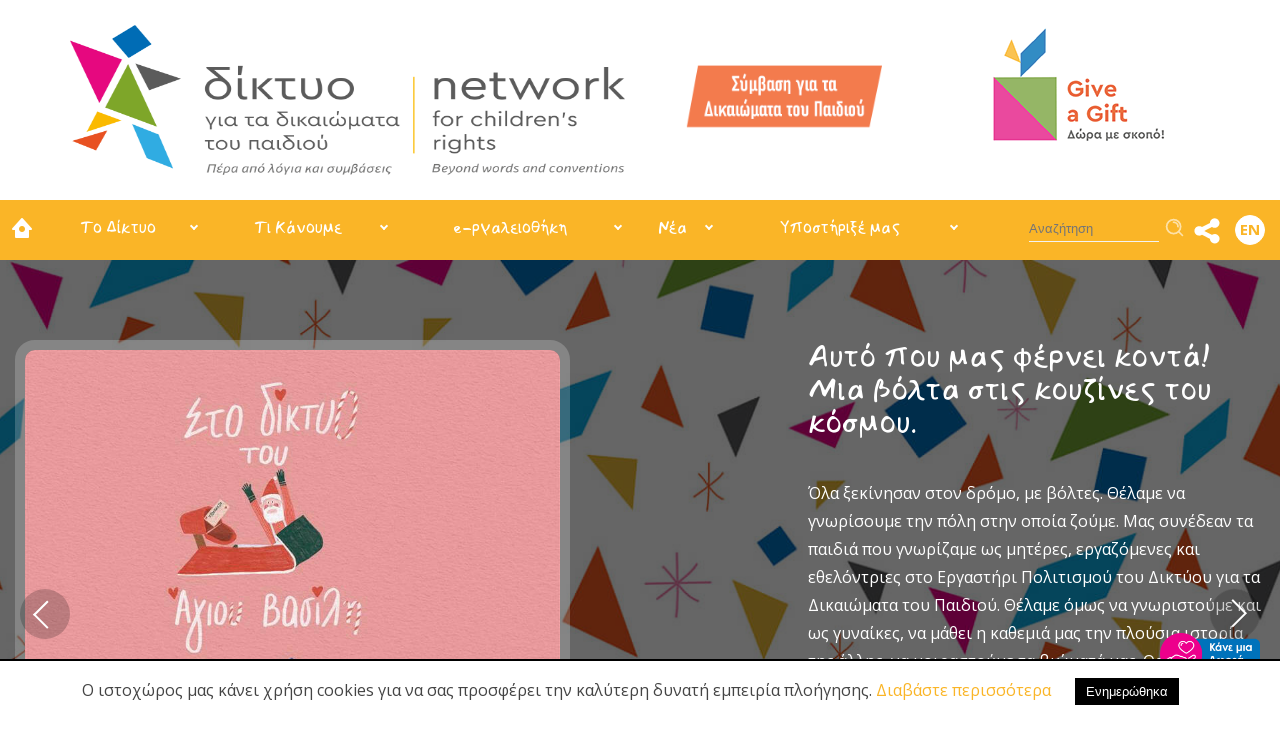

--- FILE ---
content_type: text/html; charset=UTF-8
request_url: https://ddp.gr/erchontai-oi-gigantes-stop-motion-animation/
body_size: 10718
content:
<!DOCTYPE html>
<html lang = "el">
<head>
	<meta charset="utf-8" />
	<link href="/favicon.ico" rel="icon" type="image/x-icon" />
	<meta name="viewport" content="width=device-width, initial-scale=1" />
	<meta name="google-site-verification" content="" />
	<title>Αρχική - Δίκτυο για τα Δικαιώματα του Παιδιού - Δίκτυο για τα Δικαιώματα του Παιδιού</title>
<meta name="description" content="Από το 2004 µέχρι σήµερα υλοποιούµε πρωτοβουλίες και παρεµβάσεις µε στόχο τον έµπρακτο σεβασµό των δικαιωµάτων του παιδιού. Εξειδικευµένα προγράµµατα µη τυπικής εκπαίδευσης • ∆ηµιουργικά εργαστήρια • Κοινωνικές και πολιτισµικές δράσεις • ∆ράσεις συνηγορίας και ολιστικής παρέµβασης - diktio@ddp.gr" />

<!-- OG META -->
<meta property="og:title" content="Αρχική - Δίκτυο για τα Δικαιώματα του Παιδιού - Δίκτυο για τα Δικαιώματα του Παιδιού" />
<meta property="og:type" content="website" />
<meta property="og:image" content="https://ddp.gr/images/layout/og_image.jpg" />
<meta property="og:url" content="https://ddp.gr/gr/erchontai-oi-gigantes-stop-motion-animation/" />
<meta property="og:description" content="Από το 2004 µέχρι σήµερα υλοποιούµε πρωτοβουλίες και παρεµβάσεις µε στόχο τον έµπρακτο σεβασµό των δικαιωµάτων του παιδιού. Εξειδικευµένα προγράµµατα µη τυπικής εκπαίδευσης • ∆ηµιουργικά εργαστήρια • Κοινωνικές και πολιτισµικές δράσεις • ∆ράσεις συνηγορίας και ολιστικής παρέµβασης - diktio@ddp.gr" />

<!-- TWITTER META -->
<meta name="twitter:card" content="summary" />
<meta name="twitter:title" content="Αρχική - Δίκτυο για τα Δικαιώματα του Παιδιού - Δίκτυο για τα Δικαιώματα του Παιδιού" />
<meta name="twitter:description" content="Από το 2004 µέχρι σήµερα υλοποιούµε πρωτοβουλίες και παρεµβάσεις µε στόχο τον έµπρακτο σεβασµό των δικαιωµάτων του παιδιού. Εξειδικευµένα προγράµµατα µη τυπικής εκπαίδευσης • ∆ηµιουργικά εργαστήρια • Κοινωνικές και πολιτισµικές δράσεις • ∆ράσεις συνηγορίας και ολιστικής παρέµβασης - diktio@ddp.gr" />
<meta name="twitter:image" content="https://ddp.gr/images/layout/og_image.jpg" />

<!-- LINKS -->
<link href="https://cdn.utopia.gr/" rel="dns-prefetch" />
<link href="https://www.google-analytics.com/" rel="dns-prefetch" />
<link href="https://s7.addthis.com/" rel="dns-prefetch" />
<link href="https://ddp.gr/gr/erchontai-oi-gigantes-stop-motion-animation/" rel="canonical" />

<!-- SCHEMA ORG -->

<script type="application/ld+json">
	{
		"@context": "https://schema.org",
		"@type": "WebSite",
		"url": "https://ddp.gr/gr/erchontai-oi-gigantes-stop-motion-animation/",
		"name": "Αρχική - Δίκτυο για τα Δικαιώματα του Παιδιού - Δίκτυο για τα Δικαιώματα του Παιδιού",
		"abstract": "Από το 2004 µέχρι σήµερα υλοποιούµε πρωτοβουλίες και παρεµβάσεις µε στόχο τον έµπρακτο σεβασµό των δικαιωµάτων του παιδιού. Εξειδικευµένα προγράµµατα µη τυπικής εκπαίδευσης • ∆ηµιουργικά εργαστήρια • Κοινωνικές και πολιτισµικές δράσεις • ∆ράσεις συνηγορίας και ολιστικής παρέµβασης - diktio@ddp.gr",
		"image": "https://ddp.gr/images/layout/og_image.jpg"
	}
</script>	
<!-- CSS -->
	<link type="text/css" href="https://cdn.utopia.gr/inclusive/css_frontend_inclusive_b42.1722261756.css" rel="stylesheet" />
	<link rel="preconnect" href="https://fonts.googleapis.com">
	<link rel="preconnect" href="https://fonts.gstatic.com" crossorigin>
	<link href="https://fonts.googleapis.com/css2?family=Mansalva&family=Open+Sans:ital,wght@0,300..800;1,300..800&display=swap" rel="stylesheet">
	<!--<link type="text/css" href="https://cdn.utopia.gr/scripts/css/css_ucart.1750854655.css" rel="stylesheet"/>-->
	<link type="text/css" href="/scripts/ddp2.css?1768573753" rel="stylesheet" />
	
<!-- JS -->
	<script>
var domain_captcha_url='https://ddp.gr/scripts/captcha';
var domain_captcha_action='/scripts/umsfes.php';
</script>
	<!-- Google tag (gtag.js) -->
	<script async src="https://www.googletagmanager.com/gtag/js?id=G-43G1Y6N3LB"></script>
	
	<script>
		window.dataLayer = window.dataLayer || [];
		function gtag(){dataLayer.push(arguments);}
		gtag('consent', 'default', {
		  'ad_storage': 'denied',
		  'analytics_storage': 'granted',
		  'ad_user_data': 'denied',
		  'ad_personalization': 'denied',
		  'functionality_storage': 'granted',
		  'personalization_storage': 'granted',
		  'security_storage': 'granted'
		});
	</script>

	<script async src="https://www.googletagmanager.com/gtag/js?id=G-ERP41E2TNM"></script>
	<script>
		window.dataLayer = window.dataLayer || [];
		function gtag(){dataLayer.push(arguments);}
		gtag('js', new Date());
		gtag('config', 'G-ERP41E2TNM');
	</script>
		<script src="https://cdn.utopia.gr/inclusive/js_frontend_inclusive.1721299250.js"></script>
	<!--<script src="https://cdn.utopia.gr/scripts/js/js_ucart.1702644586.js"></script>-->
	<script>
		var domain = 'https://ddp.gr';
		var short_lang_js = 'gr';
		var js_short_lang = 'gr';
	</script>
	<script src="/scripts/ddp2.js?1768573753"></script>
	</head>

<body id = "top">
<div id = "main">
	<div class="wrap" id="top-wrap">
		<div class="container">
			<div class="row">
				<div class = "col-sm-12 col-md-6 t-left">
					<a class= "top-logo logo" href = "/gr"><img src = "/images/layout/new_logo.jpg" alt = "logo" /></a>
				</div>
				<div class="col-sm-12 col-md-3 t-center">
					<a class= "top-logo top-logo-mid" href = "/gr/toolbox/international-convention/"><img src = "/images/layout/convention2_gr.png" alt = "convention" /></a>
				</div>
				<div class="col-sm-12 col-md-3 t-center">
					<a class= "top-logo gift-shop" href = "/gr/products/"><img src = "/images/layout/shop_gr.png" alt = "give-a-gift" /></a>
				</div>
			</div>
		</div>
	</div>

	<div class = "wrap" id="header-wrap">
		<div class = "container-fluid">
			<div class = "row">

				<div class = "col-lg-9 hidden-xs hidden-sm hidden-md">
					<a id="home-icon" href="https://ddp.gr/gr/"><img src="/images/layout/icon_home.png" alt="home"></a>
					<div id="top-menu">
<div class="menu-item normal more"><a class="menu-item-link" href="/gr/ncr/">Το Δίκτυο</a><div class="submenu">
<div class="submenu-item"><a class="submenu-item-link normal" href="/gr/ncr/about/">Σχετικά με Εμάς</a></div>
<div class="submenu-item"><a class="submenu-item-link normal" href="/gr/ncr/awards/">Βραβεύσεις</a></div>
<div class="submenu-item"><a class="submenu-item-link normal" href="/gr/ncr/timeline/">Xρονολόγιο</a></div>
<div class="submenu-item"><a class="submenu-item-link normal" href="/gr/ncr/who-we-are/">Ποιοι Είμαστε</a></div>
<div class="submenu-item"><a class="submenu-item-link normal" href="/gr/ncr/transparency/">Διαφάνεια</a></div>
</div></div>
<div class="menu-item normal more"><a class="menu-item-link" href="/gr/what-we-do/">Τι Κάνουμε</a><div class="submenu">
<div class="submenu-item"><a class="submenu-item-link normal" href="/gr/what-we-do/culture-lab/">Εργαστήρι Πολιτισμού</a></div>
<div class="submenu-item"><a class="submenu-item-link normal" href="/gr/what-we-do/children-library/">Παιδική Βιβλιοθήκη</a></div>
<div class="submenu-item"><a class="submenu-item-link normal" href="/gr/what-we-do/youth-center/">Εφηβικό Δίκτυο</a></div>
<div class="submenu-item"><a class="submenu-item-link normal" href="/gr/what-we-do/cpu/">CPU – Μονάδα Παιδικής Προστασίας</a></div>
<div class="submenu-item"><a class="submenu-item-link normal" href="/gr/what-we-do/campaigns/">Καμπάνιες</a></div>
<div class="submenu-item"><a class="submenu-item-link normal" href="/gr/what-we-do/advocacy/">Συνηγορία</a></div>
<div class="submenu-item"><a class="submenu-item-link normal" href="/gr/what-we-do/programs/">Προγράμματα</a></div>
<div class="submenu-item"><a class="submenu-item-link normal" href="/gr/what-we-do/education/">Εκπαίδευση</a></div>
</div></div>
<div class="menu-item normal more"><a class="menu-item-link" href="/gr/toolbox/">e-ργαλειοθήκη</a><div class="submenu">
<div class="submenu-item"><a class="submenu-item-link normal" href="/gr/toolbox/research/">Έρευνες</a></div>
<div class="submenu-item"><a class="submenu-item-link normal" href="/gr/toolbox/educational-tools/">Εκπαιδευτικά Εργαλεία</a></div>
<div class="submenu-item"><a class="submenu-item-link normal" href="/gr/toolbox/publications/">Εκδόσεις</a></div>
<div class="submenu-item"><a class="submenu-item-link normal" href="/gr/toolbox/international-convention/">Σύμβαση για τα Δικαιώματα του Παιδιού</a></div>
<div class="submenu-item"><a class="submenu-item-link normal" href="/gr/toolbox/convention-legal/">Η Σύμβαση και άλλα Νομικά Κείμενα</a></div>
</div></div>
<div class="menu-item normal more"><a class="menu-item-link" href="/gr/news/">Νέα</a><div class="submenu">
<div class="submenu-item"><a class="submenu-item-link normal" href="/gr/news/announcements/">Ανακοινώσεις</a></div>
<div class="submenu-item"><a class="submenu-item-link normal" href="/gr/news/press/">Δελτία Τύπου</a></div>
<div class="submenu-item"><a class="submenu-item-link normal" href="/gr/news/jobs/">Θέσεις Εργασίας</a></div>
<div class="submenu-item"><a class="submenu-item-link normal" href="/gr/news/procurement-competitions/">Διαγωνισμοί Προμηθειών</a></div>
<div class="submenu-item"><a class="submenu-item-link normal" href="/gr/news/all-news/">Όλες οι Δημοσιεύσεις</a></div>
</div></div>
<div class="menu-item normal more"><a class="menu-item-link" href="/gr/support/">Υποστήριξέ μας</a><div class="submenu">
<div class="submenu-item"><a class="submenu-item-link normal" href="/gr/support/donations/">Κάνε μια Δωρεά</a></div>
<div class="submenu-item"><a class="submenu-item-link normal" href="/gr/support/volunteer/">Γίνε Εθελοντής</a></div>
<div class="submenu-item"><a class="submenu-item-link normal" href="/gr/support/member/">Γίνε Μέλος</a></div>
<div class="submenu-item"><a class="submenu-item-link normal" href="/gr/support/supporters/">Υποστηρικτές</a></div>
</div></div>
</div>				</div>
				<div class = "t-right col-xs-2 hidden-lg">
					<div class="mobile-menu-overlay"></div>
<div id="mobile-menu" class="hidden-lg">
<div class="icon-menu"><span class="sp1"></span><span class="sp2"></span><span class="sp3"></span></div><div id="mobile-menu-items">
<a class="mobile-item-link" href="/gr/"><img class="mobile-item-link-home-img" src="/images/layout/icon_home.png" alt="home"></a>
<a class="mobile-item-link more" id="msl-ncr" onClick="toggle_mobile_submenu('ncr');">Το Δίκτυο<span>+</span></a>
<div class="mobile-submenu" id="ms-ncr">
<a class="mobile-item-link normal" href="/gr/ncr/about/">Σχετικά με Εμάς</a>
<a class="mobile-item-link normal" href="/gr/ncr/awards/">Βραβεύσεις</a>
<a class="mobile-item-link normal" href="/gr/ncr/timeline/">Xρονολόγιο</a>
<a class="mobile-item-link normal" href="/gr/ncr/who-we-are/">Ποιοι Είμαστε</a>
<a class="mobile-item-link normal" href="/gr/ncr/transparency/">Διαφάνεια</a>
</div>
<a class="mobile-item-link more" id="msl-what-we-do" onClick="toggle_mobile_submenu('what-we-do');">Τι Κάνουμε<span>+</span></a>
<div class="mobile-submenu" id="ms-what-we-do">
<a class="mobile-item-link normal" href="/gr/what-we-do/culture-lab/">Εργαστήρι Πολιτισμού</a>
<a class="mobile-item-link normal" href="/gr/what-we-do/children-library/">Παιδική Βιβλιοθήκη</a>
<a class="mobile-item-link normal" href="/gr/what-we-do/youth-center/">Εφηβικό Δίκτυο</a>
<a class="mobile-item-link normal" href="/gr/what-we-do/cpu/">CPU – Μονάδα Παιδικής Προστασίας</a>
<a class="mobile-item-link normal" href="/gr/what-we-do/campaigns/">Καμπάνιες</a>
<a class="mobile-item-link normal" href="/gr/what-we-do/advocacy/">Συνηγορία</a>
<a class="mobile-item-link normal" href="/gr/what-we-do/programs/">Προγράμματα</a>
<a class="mobile-item-link normal" href="/gr/what-we-do/education/">Εκπαίδευση</a>
</div>
<a class="mobile-item-link more" id="msl-toolbox" onClick="toggle_mobile_submenu('toolbox');">e-ργαλειοθήκη<span>+</span></a>
<div class="mobile-submenu" id="ms-toolbox">
<a class="mobile-item-link normal" href="/gr/toolbox/research/">Έρευνες</a>
<a class="mobile-item-link normal" href="/gr/toolbox/educational-tools/">Εκπαιδευτικά Εργαλεία</a>
<a class="mobile-item-link normal" href="/gr/toolbox/publications/">Εκδόσεις</a>
<a class="mobile-item-link normal" href="/gr/toolbox/international-convention/">Σύμβαση για τα Δικαιώματα του Παιδιού</a>
<a class="mobile-item-link normal" href="/gr/toolbox/convention-legal/">Η Σύμβαση και άλλα Νομικά Κείμενα</a>
</div>
<a class="mobile-item-link more" id="msl-news" onClick="toggle_mobile_submenu('news');">Νέα<span>+</span></a>
<div class="mobile-submenu" id="ms-news">
<a class="mobile-item-link normal" href="/gr/news/announcements/">Ανακοινώσεις</a>
<a class="mobile-item-link normal" href="/gr/news/press/">Δελτία Τύπου</a>
<a class="mobile-item-link normal" href="/gr/news/jobs/">Θέσεις Εργασίας</a>
<a class="mobile-item-link normal" href="/gr/news/procurement-competitions/">Διαγωνισμοί Προμηθειών</a>
<a class="mobile-item-link normal" href="/gr/news/all-news/">Όλες οι Δημοσιεύσεις</a>
</div>
<a class="mobile-item-link more" id="msl-support" onClick="toggle_mobile_submenu('support');">Υποστήριξέ μας<span>+</span></a>
<div class="mobile-submenu" id="ms-support">
<a class="mobile-item-link normal" href="/gr/support/donations/">Κάνε μια Δωρεά</a>
<a class="mobile-item-link normal" href="/gr/support/volunteer/">Γίνε Εθελοντής</a>
<a class="mobile-item-link normal" href="/gr/support/member/">Γίνε Μέλος</a>
<a class="mobile-item-link normal" href="/gr/support/supporters/">Υποστηρικτές</a>
</div>
</div></div>				</div>
				<div class = "col-xs-10 col-lg-3 t-right">
					<form action="https://ddp.gr/gr/news/search/" onsubmit="return search_q_validate();" method="post" class="search-form"><label class="visually-hidden" for="search_q">Αναζήτηση</label><input title="Αναζήτηση" id="search_q" name="search_q" type="text" placeholder="Αναζήτηση" ><input type="hidden" name="advanced_search" value="1"><input type="submit" class="search-button" value="Αναζήτηση"></form><div aria-label="ShareThis" class="commons-share-wrap">
<a class="commons-share-icon" title="ShareOnSocialMedia"><img src="https://commons.utopia.gr/images/icons/share_icon.svg" alt="ShareThis"></a>
<div class="shareon">
<a title="facebook" class="facebook"></a>
<a title="twitter" class="twitter"></a>
<a title="viber" class="viber"></a>
<a title="linkedin" class="linkedin"></a>
<a title="pinterest" class="pinterest"></a>
<a title="reddit" class="reddit"></a>
<a title="email" class="email"></a>
<div aria-label="print" class="print"></div>
</div>
</div><a id="lang-menu-link-gr" class="lang-menu-link tp" title="English" href="https://ddp.gr/en/erchontai-oi-gigantes-stop-motion-animation/"><img class="lang-menu-icon" src="https://ddp.gr/images/flags/en.png" alt="English" /><span class="lang-menu-label-short">en</span><span class="lang-menu-label-long">English</span></a>				</div>
			</div>
		</div>
	</div>

	<div class="wrap wrap-slider"><div class="overlay"></div><div id="slider"><div class="slider-part"><div class="container"><div class="row"><div class="col-md-6 col-md-push-6"><a href="https://ddp.gr/gr/news/3238/"><img class="slider-img" src="https://ddp.gr/images/content/slides/full/slides_0013_4913.jpg" alt="«Στο Δίκτυο του Άγιου Βασίλη», η Χριστουγεννιάτικη Γιορτή του Δικτύου για τα Δικαιώματα του Παιδιού επιστρέφει!"></a></div><div class="col-xs-2 col-md-1 col-md-pull-6"></div><div class="col-xs-10 col-md-5 col-md-pull-6"><div class="slider-text"><a href="https://ddp.gr/gr/news/3238/" class="slider-title">«Στο Δίκτυο του Άγιου Βασίλη», η Χριστουγεννιάτικη Γιορτή του Δικτύου για τα Δικαιώματα του Παιδιού επιστρέφει!</a><div class="slider-lead"><p>Με ιδιαίτερη χαρά, το Δίκτυο για τα Δικαιώματα του Παιδιού ανακοινώνει τη φετινή Χριστουγεννιάτικη Γιορτή, η οποία έχει πλέον καθιερωθεί ως μία από τις πιο ζωντανές, γιορτινές και δημιουργικές στιγμές της χρονιάς για παιδιά και οικογένειες. Φέτος «Στο δίκτυο του Άγιου Βασίλη» , επιστρέφουμε ακόμη πιο δυναμικά και γιορτινά, παρουσιάζοντας ένα πλούσιο πρόγραμμα γεμάτο τέχνη, παιχνίδι, μουσική και πολλές εκπλήξεις για μικρούς και μεγάλους! Ημερομηνία & Χώρος Κυριακή 7 Δεκεμβρίου 2025 11:00 – 16:00 Πολιτιστικό Κέντρο Μοσχάτου – Ταύρου, Σολωμού 30, Μοσχάτο</p></div><a href="https://ddp.gr/gr/news/3238/" class="button">Περισσότερα</a></div></div></div></div></div><div class="slider-part"><div class="container"><div class="row"><div class="col-md-6 col-md-push-6"><a href="https://ddp.gr/gr/news/3190/"><img class="slider-img" src="https://ddp.gr/images/content/slides/full/slides_0011_9000.jpg" alt="Αυτό που μας φέρνει κοντά! Μια βόλτα στις κουζίνες του κόσμου."></a></div><div class="col-xs-2 col-md-1 col-md-pull-6"></div><div class="col-xs-10 col-md-5 col-md-pull-6"><div class="slider-text"><a href="https://ddp.gr/gr/news/3190/" class="slider-title">Αυτό που μας φέρνει κοντά! Μια βόλτα στις κουζίνες του κόσμου.</a><div class="slider-lead"><p>Όλα ξεκίνησαν στον δρόμο, με βόλτες. Θέλαμε να γνωρίσουμε την πόλη στην οποία ζούμε. Μας συνέδεαν τα παιδιά που γνωρίζαμε ως μητέρες, εργαζόμενες και εθελόντριες στο Εργαστήρι Πολιτισμού του Δικτύου για τα Δικαιώματα του Παιδιού. Θέλαμε όμως να γνωριστούμε και ως γυναίκες, να μάθει η καθεμιά μας την πλούσια ιστορία της άλλης, να μοιραστούμε τα βιώματά μας. Θα εξερευνήσουμε, είπαμε, μία μία τις γειτονιές της Αθήνας. Πολύ γρήγορα διαπιστώσαμε ότι ένα θέμα για το οποίο είχαμε όλες κάτι να πούμε ήταν η μαγειρική.</p></div><a href="https://ddp.gr/gr/news/3190/" class="button">Περισσότερα</a></div></div></div></div></div><div class="slider-part"><div class="container"><div class="row"><div class="col-md-6 col-md-push-6"><a href="https://ddp.gr/gr/what-we-do/campaigns/17/"><img class="slider-img" src="https://ddp.gr/images/content/slides/full/slides_0012_7176.jpg" alt=""Το Δ των Δικαιωμάτων", Φεβρουάριος-Ιούνιος 2025"></a></div><div class="col-xs-2 col-md-1 col-md-pull-6"></div><div class="col-xs-10 col-md-5 col-md-pull-6"><div class="slider-text"><a href="https://ddp.gr/gr/what-we-do/campaigns/17/" class="slider-title">"Το Δ των Δικαιωμάτων", Φεβρουάριος-Ιούνιος 2025</a><div class="slider-lead"><p>To Δίκτυο για τα Δικαιώματα του Παιδιού, με αφορμή τη συμπλήρωση των 20 χρόνων από την ίδρυση του, οργανώνει την καμπάνια “Το Δ των Δικαιωμάτων”, σε συνδιοργάνωση με τις Διευθύνσεις Πρωτοβάθμιας Εκπαίδευσης Α΄ Αθήνας, Δ΄ Αθήνας, Μαγνησίας και Λάρισας. Στόχος είναι η ανάδειξη των δικαιωμάτων στην ταυτότητα, την ελευθερία γνώμης και τη συμμετοχή (άρθρα 8 και 12 της Διεθνούς Σύμβασης για τα Δικαιώματα του Παιδιού) μέσα από τον λόγο και την εικαστική έκφραση των ίδιων των παιδιών. “Το Δ των Δικαιωμάτων” ξεκινά με σκοπό να ενημερώσει τα παιδιά για τα δικαιώματά τους και να τους δώσει τη δυνατότητα να εκφραστούν δημιουργικά βάζοντας εικόνα στις λέξεις.</p></div><a href="https://ddp.gr/gr/what-we-do/campaigns/17/" class="button">Περισσότερα</a></div></div></div></div></div><div class="slider-part"><div class="container"><div class="row"><div class="col-md-6 col-md-push-6"><a href="https://ddp.gr/gr/what-we-do/education/37/"><img class="slider-img" src="https://ddp.gr/images/content/slides/full/slides_0010_1924.jpg" alt="Αν σας τα Τραγουδήσουμε"></a></div><div class="col-xs-2 col-md-1 col-md-pull-6"></div><div class="col-xs-10 col-md-5 col-md-pull-6"><div class="slider-text"><a href="https://ddp.gr/gr/what-we-do/education/37/" class="slider-title">Αν σας τα Τραγουδήσουμε</a><div class="slider-lead"><p class="t-left">Η πρωτότυπη εκστρατεία του Δικτύου που κάνει τα δικαιώματα των παιδιών τραγούδι!</p>
<p>Η εκστρατεία «Αν σας τα τραγουδήσουμε | Τα δικαιώματά μας γίνονται τραγούδι!» και η συγκέντρωση των στίχων (*συνολικά συγκεντρώθηκαν 284 στίχοι) ξεκίνησε με τη μορφή διαγωνισμού για παιδιά και έφηβους στο τέλος του 2019, με πρωτοβουλία του Δικτύου για τα Δικαιώματα του Παιδιού.</p></div><a href="https://ddp.gr/gr/what-we-do/education/37/" class="button">Περισσότερα</a></div></div></div></div></div><div class="slider-part"><div class="container"><div class="row"><div class="col-md-6 col-md-push-6"><a href="https://ddp.gr/gr/what-we-do/education/6/"><img class="slider-img" src="https://ddp.gr/images/content/slides/full/slides_0009_2323.jpg" alt="“Acting for children’s rights”| Τα δικαιώματα του παιδιού γίνονται θεατρικό έργο"></a></div><div class="col-xs-2 col-md-1 col-md-pull-6"></div><div class="col-xs-10 col-md-5 col-md-pull-6"><div class="slider-text"><a href="https://ddp.gr/gr/what-we-do/education/6/" class="slider-title">“Acting for children’s rights”| Τα δικαιώματα του παιδιού γίνονται θεατρικό έργο</a><div class="slider-lead"><p>Το πρόγραμμα "Acting for children’s rights! Τα δικαιώματα του παιδιού γίνονται θεατρικό έργο" που υλοποίησε το <span data-contrast="auto">Δίκτυο για τα Δικαιώματα του Παιδιού</span><span data-contrast="auto"> με την υποστήριξη του Ιδρύματος Σταύρος Νιάρχος, ολοκληρώθηκε με ένα διήμερο Φεστιβάλ που περιελάμβανε συζητήσεις, εργαστήρια και παραστάσεις με τη συμμετοχή σημαντικών ανθρώπων από το χώρο του θεάτρου, αλλά και των διακριθέντων παιδιών του διαγωνισμού! </span></p></div><a href="https://ddp.gr/gr/what-we-do/education/6/" class="button">Περισσότερα</a></div></div></div></div></div><div class="slider-part"><div class="container"><div class="row"><div class="col-md-6 col-md-push-6"><a href="https://ddp.gr/gr/what-we-do/education/17/"><img class="slider-img" src="https://ddp.gr/images/content/slides/full/slides_0008_1483.jpg" alt="«Είμαστε και εμείς εδώ» | Stopmotion Animation"></a></div><div class="col-xs-2 col-md-1 col-md-pull-6"></div><div class="col-xs-10 col-md-5 col-md-pull-6"><div class="slider-text"><a href="https://ddp.gr/gr/what-we-do/education/17/" class="slider-title">«Είμαστε και εμείς εδώ» | Stopmotion Animation</a><div class="slider-lead"><p>Πρόγραμμα «Είμαστε και εμείς εδώ!» με σκοπό την ευαισθητοποίηση και ενημέρωση για τα δικαιώματα του παιδιού, τόσο στα ίδια τα παιδιά όσο και στους γονείς, εκπαιδευτικούς, ευρύτερο κοινό. Μετά από εργαστήρια δημιουργικής γραφής και τεχνικής stop motion animation σε παιδιά ηλικίας 9-12 ετών, γράφτηκε το σενάριο της ταινίας η οποία μετατρέπεται σε Stop motion animation ταινία με την χρήση τουβλάκια LEGO.</p></div><a href="https://ddp.gr/gr/what-we-do/education/17/" class="button">Περισσότερα</a></div></div></div></div></div><div class="slider-part"><div class="container"><div class="row"><div class="col-md-6 col-md-push-6"><a href="https://ddp.gr/gr/what-we-do/education/13/"><img class="slider-img" src="https://ddp.gr/images/content/slides/full/slides_0007_9881.jpg" alt="Rights Hero"></a></div><div class="col-xs-2 col-md-1 col-md-pull-6"></div><div class="col-xs-10 col-md-5 col-md-pull-6"><div class="slider-text"><a href="https://ddp.gr/gr/what-we-do/education/13/" class="slider-title">Rights Hero</a><div class="slider-lead"><p>Θα κέρδιζες σε ένα ηλεκτρονικό παιχνίδι με ήρωα τα Δικαιώματα σου; Παιδιά από τέσσερις χώρες από τη Δανία, την Ελλάδα, την Ιταλία και τη Ρουμανία δημιουργούν τον ήρωα του παιχνιδιού τους “Rights Hero”, στο πλαίσιο υλοποίησης προγράμματος Erasmus+ με σκοπό την ενημέρωση και προώθηση των δικαιωμάτων του παιδιού από τα ίδια τα παιδιά μέσω του αγαπημένου τους παιχνιδιού… ένα online game.</p></div><a href="https://ddp.gr/gr/what-we-do/education/13/" class="button">Περισσότερα</a></div></div></div></div></div><div class="slider-part"><div class="container"><div class="row"><div class="col-md-6 col-md-push-6"><a href="https://ddp.gr/gr/what-we-do/programs/38/"><img class="slider-img" src="https://ddp.gr/images/content/slides/full/slides_0006_1862.jpg" alt="Αποδημητικά Πουλιά"></a></div><div class="col-xs-2 col-md-1 col-md-pull-6"></div><div class="col-xs-10 col-md-5 col-md-pull-6"><div class="slider-text"><a href="https://ddp.gr/gr/what-we-do/programs/38/" class="slider-title">Αποδημητικά Πουλιά</a><div class="slider-lead"><p><span data-contrast="none">Οι Νέοι Δημοσιογράφοι, μία ομάδα εφήβων και νέων προσφύγων/ισσών, μεταναστών/τριών και Ελλήνων/ίδων, εκδίδουν την εφημερίδα “Αποδημητικά Πουλιά” και παράγουν podcasts. Η εφημερίδα </span><span data-contrast="none">περιλαμβάνει κείμενα σε αγγλικά, αραβικά, ελληνικά, ουρντού και φαρσί. Τα “Αποδημητικά Πουλιά” πετούν και στο διαδίκτυο, με την ιστοσελίδα </span><a href="https://migratorybirds.gr/" target="_blank" rel="noopener"><span data-contrast="none">migratorybirds.gr</span></a><span data-contrast="none">.</span><span data-ccp-props="{"> </span></p></div><a href="https://ddp.gr/gr/what-we-do/programs/38/" class="button">Περισσότερα</a></div></div></div></div></div><div class="slider-part"><div class="container"><div class="row"><div class="col-md-6 col-md-push-6"><a href="https://ddp.gr/gr/what-we-do/education/23/"><img class="slider-img" src="https://ddp.gr/images/content/slides/full/slides_0005_2138.jpg" alt="Πλανόδια Βιβλιοθήκη"></a></div><div class="col-xs-2 col-md-1 col-md-pull-6"></div><div class="col-xs-10 col-md-5 col-md-pull-6"><div class="slider-text"><a href="https://ddp.gr/gr/what-we-do/education/23/" class="slider-title">Πλανόδια Βιβλιοθήκη</a><div class="slider-lead"><p>Η Πλανόδια Βιβλιοθήκη αποτελεί κομμάτι της Παιδικής Βιβλιοθήκης «Μυρσίνη Ζορμπά». Είναι μια εφήμερη βιβλιοθήκη που στήνεται σε ανοιχτούς και κλειστούς χώρους και με διαδραστικό τρόπο φέρνει τα παιδιά σε επαφή με τα βιβλία. Πρόκειται για ένα εκπαιδευτικό πρόγραμμα που πραγματοποιείται από το 2013 με την έγκριση του Υπουργείου Παιδείας, Θρησκευμάτων και Αθλητισμού.</p></div><a href="https://ddp.gr/gr/what-we-do/education/23/" class="button">Περισσότερα</a></div></div></div></div></div><div class="slider-part"><div class="container"><div class="row"><div class="col-md-6 col-md-push-6"><a href="https://ddp.gr/gr/news/3144/"><img class="slider-img" src="https://ddp.gr/images/content/slides/full/slides_0004_1120.jpg" alt="Έχω δικαίωμα; Έχω δικαίωμα!"></a></div><div class="col-xs-2 col-md-1 col-md-pull-6"></div><div class="col-xs-10 col-md-5 col-md-pull-6"><div class="slider-text"><a href="https://ddp.gr/gr/news/3144/" class="slider-title">Έχω δικαίωμα; Έχω δικαίωμα!</a><div class="slider-lead"><p>Έχω δικαίωμα; Να είμαι όπως θέλω εγώ; Να έχω ταυτότητα; Να εκφράζομαι ελεύθερα; Να είμαι μέλος μιας οικογένειας; Να έχω σπίτι; Να πηγαίνω σχολείο, αλλά και στον γιατρό; Είναι το παιχνίδι δικαίωμα; Απαντήσεις σε αυτά τα ερωτήματα δίνει το νέο βιβλίο για τα δικαιώματα του παιδιού που αποτελεί μια συνεργασία του Δικτύου για τα Δικαιώματα του Παιδιού και της <a href="https://mikriselini.gr/" target="_blank" rel="noopener">Μικρής Σελήνης</a>!</p></div><a href="https://ddp.gr/gr/news/3144/" class="button">Περισσότερα</a></div></div></div></div></div><div class="slider-part"><div class="container"><div class="row"><div class="col-md-6 col-md-push-6"><a href="https://ddp.gr/gr/news/3157/"><img class="slider-img" src="https://ddp.gr/images/content/slides/full/slides_0003_8283.png" alt="“Είναι πραγματικά παιδιά”: Η θέση του Δικτύου για το ζήτημα κατοχής υλικού σεξουαλικής κακοποίησης παιδιών"></a></div><div class="col-xs-2 col-md-1 col-md-pull-6"></div><div class="col-xs-10 col-md-5 col-md-pull-6"><div class="slider-text"><a href="https://ddp.gr/gr/news/3157/" class="slider-title">“Είναι πραγματικά παιδιά”: Η θέση του Δικτύου για το ζήτημα κατοχής υλικού σεξουαλικής κακοποίησης παιδιών</a><div class="slider-lead"><p>Το Δίκτυο για τα Δικαιώματα του Παιδιού (Δίκτυο) παρακολουθεί με έντονο προβληματισμό όσα έχουν ακολουθήσει μετά την αθώωση του συγγραφέα Βασίλη Παπαθεοδώρου σχετικά με την υπόθεση κατοχής και χρήσης οπτικοακουστικού υλικού σεξουαλικής κακοποίησης παιδιών.</p></div><a href="https://ddp.gr/gr/news/3157/" class="button">Περισσότερα</a></div></div></div></div></div><div class="slider-part"><div class="container"><div class="row"><div class="col-md-6 col-md-push-6"><a href="https://ddp.gr/gr/what-we-do/programs/22/"><img class="slider-img" src="https://ddp.gr/images/content/slides/full/slides_0002_1007.png" alt="Εκπαιδεύοντας το Μέλλον: Σεξουαλική Εκπαίδευση για Γονείς, Εκπαιδευτικούς και Επαγγελματίες"></a></div><div class="col-xs-2 col-md-1 col-md-pull-6"></div><div class="col-xs-10 col-md-5 col-md-pull-6"><div class="slider-text"><a href="https://ddp.gr/gr/what-we-do/programs/22/" class="slider-title">Εκπαιδεύοντας το Μέλλον: Σεξουαλική Εκπαίδευση για Γονείς, Εκπαιδευτικούς και Επαγγελματίες</a><div class="slider-lead"><p>Το Δίκτυο για τα Δικαιώματα του Παιδιού και η Ως Αιδώ συνεργάζονται στο έργο “Εκπαιδεύοντας το Μέλλον: Σεξουαλική Εκπαίδευση για Γονείς, Εκπαιδευτικούς και Επαγγελματίες”, στο πλαίσιο των AMAZE Global Impact Awards. Το έργο θα υλοποιηθεί από τον Ιανουάριο 2025 έως τον Ιούλιο 2026, και χρηματοδοτείται από το AMAZE.</p></div><a href="https://ddp.gr/gr/what-we-do/programs/22/" class="button">Περισσότερα</a></div></div></div></div></div><div class="slider-part"><div class="container"><div class="row"><div class="col-md-6 col-md-push-6"><a href="https://ddp.gr/gr/what-we-do/programs/21/"><img class="slider-img" src="https://ddp.gr/images/content/slides/full/slides_0001_1946.png" alt="Ξεκλείδωσε τις Δεξιότητές σου"></a></div><div class="col-xs-2 col-md-1 col-md-pull-6"></div><div class="col-xs-10 col-md-5 col-md-pull-6"><div class="slider-text"><a href="https://ddp.gr/gr/what-we-do/programs/21/" class="slider-title">Ξεκλείδωσε τις Δεξιότητές σου</a><div class="slider-lead"><p>Το Δίκτυο για τα Δικαιώματα του παιδιού ξεκινάει νέο έργο με τίτλο: “Ξεκλείδωσε τις δεξιότητές σου”.</p>
<p>Στόχος του έργου είναι να ενδυναμώσει έφηβα άτομα ως προς τις επιλογές τους στον επαγγελματικό προσανατολισμό μέσω της αλληλοσυμπλήρωσης των δεξιοτήτων και ικανοτήτων τους με απώτερο σκοπό να αποκτήσουν αυτοπεποίθηση, ξεκάθαρους στόχους και προσαρμοστικότητα στις αλλαγές.</p></div><a href="https://ddp.gr/gr/what-we-do/programs/21/" class="button">Περισσότερα</a></div></div></div></div></div></div></div><div class="wrap blue-wrap">
	<div class="container">
		<div class="row">
			<div class="col-md-12">
				<h1 class="home-title">Δίκτυο για τα Δικαιώµατα του Παιδιού</h1>
				<hr class="title-hr">
				<h2>Πέρα από λόγια και συµβάσεις</h2>
				<p>Από το 2004 µέχρι σήµερα υλοποιούµε πρωτοβουλίες και παρεµβάσεις µε στόχο τον έµπρακτο σεβασµό των δικαιωµάτων του παιδιού.<br>Εξειδικευµένα προγράµµατα µη τυπικής εκπαίδευσης • ∆ηµιουργικά εργαστήρια • Κοινωνικές και πολιτισµικές δράσεις • ∆ράσεις συνηγορίας και ολιστικής παρέµβασης</p>
			</div>
		</div>
	</div>
</div>

<div class="wrap white-wrap glance-wrap">
	<div class="container">
		<div class="row">
			<div class="col-md-12 t-center">
				<h1 class="home-title">Το Δίκτυο με μια ματιά</h1>
				<hr class="title-hr">
				<div class="row">
					<div class="col-md-3">
						<div class="cycle">
							<span class="glance-number">9.711</span>
							<span class="glance-subtitle">ωφελούμενα παιδιά</span>
							<span class="glance-text">Με ολιστική υποστήριξη, δημιουργούμε σχέση εμπιστοσύνης και ασφάλειας μαζί τους</span>
						</div>
					</div>
					<div class="col-md-3">
						<div class="cycle">
							<span class="glance-number">698</span>
							<span class="glance-subtitle">εκπαιδευτικοί</span>
							<span class="glance-text">Πρωτοβάθμιας & δευτεροβάθμιας εκπαίδευσης που συμμετείχαν στα προγράμματά μας</span>
						</div>
					</div>
					<div class="col-md-3">
						<div class="cycle">
							<span class="glance-number">61</span>
							<span class="glance-subtitle">εργαζόμενοι</span>
							<span class="glance-text">Στηρίζουν αμέριστα το Δίκτυο</span>
						</div>
					</div>
					<div class="col-md-3">
						<div class="cycle">
							<span class="glance-number">71</span>
							<span class="glance-subtitle">εθελοντές</span>
							<span class="glance-text">Αν το όραμα και οι δράσεις μας σε εκφράζουν, έλα μαζί μας!</span>
						</div>
					</div>
				</div>
				<br><br><a href="/gr/ncr/transparency/" class="button">Περισσότερα</a>
			</div>
		</div>
	</div>
</div>

<div class="wrap green-wrap">
	<div class="container">
		<div class="row">
			<div class="col-md-12 t-center">
				<h1 class="home-title">Έχω δικαίωμα; Έχω δικαίωμα!</h1>
				<hr class="title-hr">
				<iframe class="yt-responsive" src="https://www.youtube.com/embed/HfSzl6Wrxyw?si=B9Mg9kYTcqe8dVk3" title="YouTube video player" frameborder="0" allow="accelerometer; autoplay; clipboard-write; encrypted-media; gyroscope; picture-in-picture; web-share" referrerpolicy="strict-origin-when-cross-origin" allowfullscreen></iframe>
				<br><br><a href="/gr/news/3144/" class="button">Περισσότερα</a>
			</div>
		</div>
	</div>
</div>

<div class="wrap white-wrap">
	<div class="container">
		<div class="row">
			<div class="col-md-12">
				<h1 class="home-title">Πρόσφατες Ανακοινώσεις</h1>
				<hr class="title-hr">
				<div class="row">
						<div class="col-md-4 t-center"><div class="article-block "><div class="article-block-img"><a href="https://ddp.gr/gr/news/3249/"><img src="https://ddp.gr/images/layout/default_thumb.jpg" alt="Ενίσχυση του Δικτύου από την παρουσίαση του βιβλίου της Φίλιας Δενδρινού “Ξημέρωμα Πρωτοχρονιά”"/></a><div class="article-block-link"><a href="https://ddp.gr/gr/news/3249/">Περισσότερα</a></div></div><div class="article-block-title"><a href="https://ddp.gr/gr/news/3249/">Ενίσχυση του Δικτύου από την παρουσίαση του βιβλίου της Φίλιας Δενδρινού “Ξημέρωμα Πρωτοχρονιά”</a></div></div></div><div class="col-md-4 t-center"><div class="article-block "><div class="article-block-img"><a href="https://ddp.gr/gr/news/3248/"><img src="https://ddp.gr/images/content/stories/full/stories_3248_7580.jpg" alt="Θέση Εργασίας | Υπεύθυνος Διαχείρισης Υποθέσεων του Info Desk| Υποβολή έως 2/01/2026"/></a><div class="article-block-link"><a href="https://ddp.gr/gr/news/3248/">Περισσότερα</a></div></div><div class="article-block-title"><a href="https://ddp.gr/gr/news/3248/">Θέση Εργασίας | Υπεύθυνος Διαχείρισης Υποθέσεων του Info Desk| Υποβολή έως 2/01/2026</a></div></div></div><div class="col-md-4 t-center"><div class="article-block "><div class="article-block-img"><a href="https://ddp.gr/gr/news/3247/"><img src="https://ddp.gr/images/content/stories/full/stories_3247_6773.png" alt="Τα δικαιώματα των παιδιών στο κενό – Τα παιδιά στο στόχαστρο"/></a><div class="article-block-link"><a href="https://ddp.gr/gr/news/3247/">Περισσότερα</a></div></div><div class="article-block-title"><a href="https://ddp.gr/gr/news/3247/">Τα δικαιώματα των παιδιών στο κενό – Τα παιδιά στο στόχαστρο</a></div></div></div>					<div class="col-md-12 t-center">
						<br><a href="/gr/news/announcements/" class="button">Περισσότερα</a>
					</div>
				</div>
			</div>
		</div>
	</div>
</div>

<div class="wrap pink-wrap" id="calendar-wrap">
	<div class="container">
		<div class="row">
			<div class="col-md-6">
				<div id="cal"></div>
				<div class="hidden-md hidden-lg"><br /><br /></div>
			</div>
			<div class="col-md-6">
				<div id="cald"></div>
			</div>
		</div>
	</div>
</div>

	<div id="parallax">
		<div class="container">
			<div class="row">
				<div class="col-xs-12 t-center">
					<h2>Σχετικά με Εμάς</h2>
					<hr class="title-hr">
					Είμαστε ένα μη κερδοσκοπικό σωματείο. Από το 2004 ερευνούμε και προωθούμε τα δικαιώματα του παιδιού. Οργανώνουμε Εκπαιδευτικά Προγράμματα, Κοινωνικο-Πολιτισμικές Δράσεις και συνεργαζόμαστε με οργανώσεις του εξωτερικού και της χώρας μας. Στηριζόμαστε στη Διεθνή Σύμβαση για τα Δικαιώματα του Παιδιού του ΟΗΕ, στην κοινωνική αλληλεγγύη, την πολιτισμική διαφορετικότητα και την εθελοντική προσφορά των μελών και φίλων μας.					<br><br><a href="/gr/ncr/about/" class="button">Περισσότερα</a>
				</div>
			</div>
		</div>
	</div>

	<div class = "wrap" id = "bottom-wrap">
		<div class = "container">
			<div class = "row">
				<div class="col-xs-12"><div class="newsletter-section"><div class="footer-title t-center">ΕΓΓΡΑΦΗ ΣΤΟ NEWSLETTER</div><hr class="title-hr">
<form id="n_form" name="n_form" action="javascript:void(0);" method="post" onsubmit="return validate_newsletter('gr');">
<label class="newsletter-invisible-label" for="ns_email">Email</label><input class="newsletter-input" type="text" name="ns_email" id="ns_email" placeholder="EMAIL" value="" onfocus="this.value=''" />
<label class="newsletter-invisible-label" for="ns_name">Name</label><input class="newsletter-hp-input" type="text" name="ns_name" id="ns_name" value="" />
<input type="submit" class="button newsletter-button" value="Εγγραφή" />
</form>
<div id="response_validation_email"></div>

<div class="newsletter-info t-center">Με την υποβολή <a target="_blank" href="/gr/newsletter-terms/">αποδέχεστε τους όρους</a></div></div></div><div class="clearfix"></div><div class = "hidden-xs hidden-sm col-md-4"><div class="footer-title">ΥΠΟΣΤΗΡΙΞΗ</div><hr><a class="menu-item normal" id="menu-item-donations" href="/gr/support/donations/">Κάνε μια Δωρεά</a><a class="menu-item normal" id="menu-item-volunteer" href="/gr/support/volunteer/">Γίνε Εθελοντής</a><a class="menu-item normal" id="menu-item-member" href="/gr/support/member/">Γίνε Μέλος</a><a class="menu-item normal" id="menu-item-supporters" href="/gr/support/supporters/">Υποστηρικτές</a></div><div class = "col-md-4"><a id = "bottom-logo-link" href = "/gr"><img id = "bottom-logo-img" src = "/images/layout/new_logo_tran.png" alt = "logo" /></a></div><div class = "col-md-4"><div class="footer-title">ΕΠΙΚΟΙΝΩΝΙΑ</div><hr><a class="menu-item normal" id="menu-item-info" href="/gr/contact/info/">Στοιχεία Επικοινωνίας</a><a class="menu-item normal" id="menu-item-contact-form" href="/gr/contact/contact-form/">Φόρμα Επικοινωνίας</a><br><div>Δίκτυο για τα Δικαιώματα του Παιδιού</div><img src="/images/layout/icon_map.png" alt="address"><span> Αλκαµένους 11Β, ΤΚ 104 39 Αθήνα</span><br><a href="tel:+302108846590"> <img src="/images/layout/icon_phone.png" alt="phone"> +30 210 8846590</a><a href="mailto:diktio@ddp.gr"><img src="/images/layout/icon_mail.png" alt="email"> diktio@ddp.gr</a><br></div><div class = "col-md-12"><div class="social"><div class="footer-title t-center">ΑΚΟΛΟΥΘΗΣΕ ΜΑΣ</div><hr class="title-hr"><a href="https://www.facebook.com/profile.php?id=61582809086970" target="_blank"><img src="/images/layout/icon_fb.png" alt="facebook"></a><a href="https://www.instagram.com/ncrgreece/" target="_blank"><img src="/images/layout/icon_in.png" alt="instagram"></a><a href="https://x.com/ncr_greece" target="_blank"><img src="/images/layout/icon_x.png" alt="x"></a><a href="https://www.youtube.com/channel/UC7Gq1MSDOiFEl82g7RphDEw?view_as=subscriber" target="_blank"><img src="/images/layout/icon_yt.png" alt="youtube"></a><a href="https://www.linkedin.com/company/network-for-children-s-rights/" target="_blank"><img src="/images/layout/icon_li.png" alt="linkedin"></a></div></div>
			</div>
		</div>
	</div>

	<!--<div class="wrap" id="eshop-wrap">
		<div class="container">
			<div class="row">
				<div class="col-xs-12 center-xs small">
					<div class="footer-menu">
											</div>
				</div>
			</div>
		</div>
	</div>-->
	
	<div class="wrap" id="footer-wrap">
		<div class="container">
			<div class="row">
				<div class="col-xs-6 center-xs small">
					&copy; 2026 <a href="/gr">Δίκτυο για τα Δικαιώματα του Παιδιού</a>
				</div>
				<div class="col-xs-6 center-xs small t-right">
					<a href="/gr/policy/">Πολιτική Προστασίας Προσωπικών Δεδοµένων</a> |
					<a href="/gr/cookies/">Πολιτική Cookies</a>
					<div id="u-icon-wrap"><img id="u-icon" src="https://cdn.utopia.gr/images/branding/stamp/media42_anim_24.1691057423.gif" width="24" height="24" alt="icon"/><div id="u-info" class="u-right"><a href="https://media42.eu" target="blank" title="https://media42.eu"><img id="u-icon-logo" src="https://cdn.utopia.gr/images/branding/stamp/media42_logo_130.1691057423.png" alt="logo image" /></a><br>
<a href="https://validator.w3.org/check?uri=referer" target="_blank" class="u-link" title="HTML5">HTML5</a> | <a href="https://jigsaw.w3.org/css-validator/check/referer?profile=css3svg" target="_blank" class="u-link" title="CSS3">CSS3</a> | <a href="https://www.w3.org/WAI/WCAG2AA-Conformance" target="_blank" class="u-link" title="WCAG2">WCAG2</a>
</div></div>				</div>
			</div>
		</div>
	</div>

	
	<a href = "#top" id = "scroll-top" class = "scroller tp" title = "Αρχή της σελίδας"></a>
	<a class= "donate-logo" href = "/gr/support/donations/"><img src = "/images/layout/donation_gr.png" alt = "donations" /></a>
	<div class="cookie-wrap">
<div class="cookie-text">Ο ιστοχώρος μας κάνει χρήση cookies για να σας προσφέρει την καλύτερη δυνατή εμπειρία πλοήγησης. <a class="cookie-link" href="https://ddp.gr/gr/cookies/">Διαβάστε περισσότερα</a></div>
<div class="cookie-button"><form method="post"><input type="hidden" name="accept_cookies" value="1"><input class="cookie-button-sub" type="submit" value="Ενημερώθηκα"></form></div>
</div>
</div>
</body>


--- FILE ---
content_type: text/html; charset=UTF-8
request_url: https://ddp.gr/scripts/ajax_calendar.php
body_size: 191
content:
	<table class="cal-table">
	<tr>
		<td><a class="cal-nav" onclick="ajax_calendar('gr','12','2025')" href="javascript:void(0)"><</a></td>
		<td colspan="5"><div class="cal-title">Ιανουάριος 2026</div></td>
		<td><a class="cal-nav" onclick="ajax_calendar('gr','2','2026')" href="javascript:void(0)">></a></td>
	</tr>
	<tr class="cal-days"><td>Κυ</td><td>Δε</td><td>Τρ</td><td>Τε</td><td>Πε</td><td>Πα</td><td>Σα</td></tr>

	<tr class="cal-dates"><td></td><td></td><td></td><td></td><td class="cal-td" title="" >1</td><td class="cal-td" title="" >2</td><td class="cal-td" title="" >3</td></tr><tr class="cal-dates"><td class="cal-td" title="" >4</td><td class="cal-td" title="" >5</td><td class="cal-td" title="" >6</td><td class="cal-td" title="" >7</td><td class="cal-td" title="" >8</td><td class="cal-td" title="" >9</td><td class="cal-td" title="" >10</td></tr><tr class="cal-dates"><td class="cal-td" title="" >11</td><td class="cal-td" title="" >12</td><td class="cal-td tp active" title="" onclick="ajax_calendar_day('gr','2026-01-13');">13</td><td class="cal-td tp active" title="" onclick="ajax_calendar_day('gr','2026-01-14');">14</td><td class="cal-td tp active" title="" onclick="ajax_calendar_day('gr','2026-01-15');">15</td><td class="cal-td tp active today" title="" onclick="ajax_calendar_day('gr','2026-01-16');">16</td><td class="cal-td tp active" title="" onclick="ajax_calendar_day('gr','2026-01-17');">17</td></tr><tr class="cal-dates"><td class="cal-td tp active" title="" onclick="ajax_calendar_day('gr','2026-01-18');">18</td><td class="cal-td tp active" title="" onclick="ajax_calendar_day('gr','2026-01-19');">19</td><td class="cal-td tp active" title="" onclick="ajax_calendar_day('gr','2026-01-20');">20</td><td class="cal-td tp active" title="" onclick="ajax_calendar_day('gr','2026-01-21');">21</td><td class="cal-td tp active" title="" onclick="ajax_calendar_day('gr','2026-01-22');">22</td><td class="cal-td tp active" title="" onclick="ajax_calendar_day('gr','2026-01-23');">23</td><td class="cal-td tp active" title="" onclick="ajax_calendar_day('gr','2026-01-24');">24</td></tr><tr class="cal-dates"><td class="cal-td tp active" title="" onclick="ajax_calendar_day('gr','2026-01-25');">25</td><td class="cal-td" title="" >26</td><td class="cal-td" title="" >27</td><td class="cal-td" title="" >28</td><td class="cal-td" title="" >29</td><td class="cal-td" title="" >30</td><td class="cal-td" title="" >31</td></tr></table>

--- FILE ---
content_type: text/html; charset=UTF-8
request_url: https://ddp.gr/scripts/ajax_calendar.php
body_size: -55
content:
<h1>Παρασκευή 16-01-2026</h1><div class="cal-day-item"><a href="/gr/news/3226" class="cal-day-title">Θέση εργασίας | Υπεύθυνος/η Προμηθειών / Procurement Officer | Υποβολή έως 25/01/2026</a></div>

--- FILE ---
content_type: text/css; charset=utf-8
request_url: https://ddp.gr/scripts/ddp2.css?1768573753
body_size: 9233
content:
html{margin:0;padding:0;}
body{margin:0;padding:0;overflow-y:scroll;min-width:260px;font-size:16px;line-height:1.8;font-family:'Open Sans',sans-serif;/*background:#f7f7f7;*/background: #fff;color:#231f20;}

:root {
    --yellow: #fab527;
    --dark-yellow: #e08700;
	--blue: #16a7df;
    --red: #ff5157;
	--pink: #ea008a;
	--green: #7ba440;
    --gray: #565655;
    --white: #fff;
    --darkgray: #858585;
    --almostwhite: #f3f3f3;
    --dark-blue: #0069d9;
}

/********************************************************************************************************************************** COMMON ELEMENTS */
.t-left{text-align:left;}
.t-right{text-align:right;}
.t-center{text-align:center;}
.t-justify{text-align:justify;}
.red{color:red;}

a{color:var(--yellow);text-decoration:none;cursor:pointer;outline:none;}
a:hover{color:#231f20;text-decoration:none;}
a:focus{outline:none;}
a img{outline:none;}
p{padding:10px 0 0 0;margin:0;}
.services-content p{padding:15px 0; margin:0}
ul, ol{margin:0 0 10px 30px;}
hr {background:var(--yellow);border:none;clear:both;height:2px;margin:13px 0;padding:0;width:100%;}
hr.title-hr{background: var(--yellow);height: 2px;width: 70px;margin: 10px auto 20px;}
.full-width{width:100%;}
.max-width{max-width:100%;}
.v-top{vertical-align:top;}
.small{font-size:13px;line-height:1.4;}
.very-small{font-size:11px;line-height:1.2;}
.big{font-size:120%;line-height:2;}
.gray{color:#9c9c9c;}
.clear{display:block;height:0px;clear:both;}
.sprite{background-position:top left;background-repeat:no-repeat;}
.sprite:hover{background-position:bottom left;background-repeat:no-repeat;}
.nowrap{white-space:nowrap;}
.uc{display:block;padding:80px 20px;text-align:center;font-size:30px;color:#C1C1C1;}
.uc-corresponders{display:block;padding:10px 5px;font-size:18px;color:#C1C1C1;}
.uc-corresponders{display:block;padding:10px 5px;font-size:18px;color:#C1C1C1;}
h1,h2,h3,h4,h5,h6{font-weight:normal;margin-top:0em;margin-bottom:0.8em;line-height:1.2;font-family:'Mansalva',sans-serif;}
h4,h5{font-weight:700;}
h1{font-size:2.4em;} h2{font-size:1.9em;} h3{font-size:1.6em;} h4{font-size:1.3em;} h5{font-size:1.2em;} h6{font-size:1.1em;}
b, strong{font-weight:bold;}
.img-left, .img-right{float:none;margin:0 0 20px 0;display:block;}
.img-border{border:3px solid #6f6f6f;}
a:hover .img-border{border:1px solid #231f20;}
table{border-collapse:collapse;}
td, th{padding:0px 4px;vertical-align:top;border:none;}
i,em{font-style:italic;}
.msg {display: block;color:green;text-align:center;font-size: 20px;font-family: 'Mansalva', sans-serif;}
.msgerror {color: red;}
iframe{max-width:100%;}
.no-border, .no-border td, .no-border th{border:0;}

.no-gutter > [class*='col-']{padding-right:0;padding-left:0;}
.center-xs, .t-right.center-xs, .t-left.center-xs, .center-sm, .t-right.center-sm, .t-left.center-sm{text-align:center}
.small-xs{font-size:80%;}

.wrap {position: relative;width: 100%;padding:0;}
.overlay{position:absolute;top:0;left:0;width:100%;height:100%;background:rgba(0,0,0,0.6);}
.top-banner-home .overlay{background:rgba(0,0,0,0.3);}
.overlay.light{background:rgba(255,255,255,0.3);}
.top-logo img{max-height:150px}
.donation-money{font-size:120%;font-weight:bold}


#exit-btn{display:block;position:fixed;top:104px;left:0px;width:35px;height:50px;line-height:50px;text-align:center;background:var(--yellow);color:#fff;font-size:10px;font-weight:bold;border-radius:0 20px 20px 0;z-index:1500;box-shadow:3px 4px 5px 0 rgba(0,0,0,0.2);}
#exit-btn:hover{background-color:#231f20;}

#top-wrap {padding: 5px 0;background-color: #fff;}
#top-wrap a{color: #fff;display: inline-block;}
.top-logo {margin: 20px 0;}
.top-logo img{width: 100%;opacity: 0.8}
.top-logo.logo img{opacity: 1}
.top-logo:hover img{opacity: 1}
.top-logo-mid img{padding:20px}

#header-wrap{padding:0;z-index:150;min-height:60px;background-color: var(--yellow);transition:0.3s;font-size:80%;}
#header-wrap table img{width:16px;}
#header-wrap.sticky #top-menu{padding: 0px;}
#header-wrap.sticky .menu-item.selected .menu-item-link{border-bottom:none;}

#header{position:relative;min-height:30px;}
.logo-col{text-align:left;}
#content-wrap{padding:15px 10px 40px 10px;}
#content-wrap.purple{background-color: var(--yellow)1a;}

/* .scrolled .lang-menu-link{top:0px;}
.lang-menu-icon {margin-left: 5px;border: 2px solid transparent;border-radius: 100%;	width: 2rem;}
.lang-menu-icon.selected, .lang-menu-icon:hover {border: 2px solid #fff;opacity: 1;}
.lang-menu-label-short, .lang-menu-label-long {	display: none;} */

.language-menu{position:absolute;top:0px;right:130px;}
.lang-menu-icon{display:none;}
.lang-menu-label-long{display:none;}
.lang-menu-label-short{display: inline-block;text-transform: uppercase;text-align: center;width: 30px;height: 30px;color: var(--yellow);border: 1px solid #fff;font-weight: bold;font-size: 15px;border-radius: 100%;background: #fff;}
.lang-menu-label-short:hover{background:var(--blue);border: 1px solid var(--yellow);color: #fff;}
.main-home .lang-menu-label-short{display:inline-block;text-transform:uppercase;font-size:120%;line-height:1;color:#fff;transition:0.5s;}
.main-home .lang-menu-label-short:hover{color:#231f20;}
.lang-menu-link{margin-top: 15px;display: inline-block;}

.donations-btn {display: inline-block;text-transform: uppercase;text-align: center;font-weight: bold;font-size: 15px;border-radius: 13px;padding: 0px 10px;background: #fff;margin: 15px;}
.donations-btn:hover{background: var(--blue);color: #fff;}

#menu-wrap{height:40px;padding:0;z-index:2500;}
#menu-wrap .col-md-12{height:40px;}

#home-icon{display:block;position:absolute;left:10px;top:15px}
#home-icon img{filter:invert(100);max-width:24px;z-index:100}
#top-menu{position:relative;display:table;width:100%;margin-left:30px;font-family:'Mansalva',sans-serif;font-size:16px;transition:0.3s;/*padding: 20px 0;*/}
.scrolled #top-menu{box-shadow:none;}
.scrolled #menu-wrap{position:fixed;top:0;left:0;height:auto;background-color:var(--yellow);}
.scrolled #menu-wrap .col-md-12{height:auto;}
.menu-item{position:relative;display:table-cell;}
.menu-item.more::after{content:"";display:block;width:6px;height:6px;border-top:2px solid #fff;border-right:2px solid #fff;transform:rotate(135deg);position:absolute;top:23px;right:18px;transition:0.2s;}
.menu-item.more:hover::after{border-top:2px solid var(--blue);border-right:2px solid var(--blue);transform:rotate(-45deg);top:26px;}
.menu-item.selected.more::after{border-top:2px solid var(--blue);border-right:2px solid var(--blue);}
.menu-item.selected .menu-item-link{color: var(--blue);}
.menu-item:hover .menu-item-link{color: var(--blue);}
.menu-item .menu-item-link{display:block;width:100%;text-align:center;line-height:1;padding:20px 0px;letter-spacing:0px;color:#fff;transition:background-color 0.3s;}
.menu-item.more .menu-item-link{padding-right:25px;}
.submenu{display:none;background:#fff;padding:10px 20px;box-shadow:0 4px 20px 0 rgba(0,0,0,.15);border-top: 3px solid #ff5157;/* margin-top: -20px;*/}
.submenu-item{display:block;}
.submenu-item-link, .submenu-item-link:hover{margin:0;padding:15px 0;display:block;min-width:180px;border:0;border-top:1px solid #e6e6e6;line-height:1.3;color:#231f20;}
.submenu-item-link.selected{color: var(--blue)}
.submenu-item:first-child .submenu-item-link{border:0;}
.submenu-item-link:hover{color:var(--blue);}

.commons-share-wrap{top:20px;left:-15px}
.commons-share-icon img{filter: invert(1);}
.mobile-menu-overlay{display:none;position:fixed;top:0;left:0;width:100%;height:100%;background:rgba(0,0,0,0.2);z-index:200;}
#mobile-menu{transition: top 0.3s;width: 50px;height: 50px;}
.icon-menu{position: relative;display: block;cursor: pointer;width: 40px;height: 40px;top: 30px;left: 5px;}
.icon-menu span{display:block;position:absolute;top:0;left:0;width:40px;height:5px;background:#fff;transition:0.3s;margin-top: -23px;}
.icon-menu span.sp1{top:0px;}
.icon-menu span.sp2{top:15px;}
.icon-menu span.sp3{top:30px;}
#mobile-menu.open{background:var(--yellow);}
#mobile-menu.open span{background:#fff;}
#mobile-menu.open .sp2{width:0;}
#mobile-menu.open .sp1{transform:rotate(45deg);top:15px;}
#mobile-menu.open .sp3{transform:rotate(-45deg);top:15px;}
.mobile-item-link.more span{font-weight:bold;float:right;transition:0.3s}
.mobile-item-link.more.open span{transform:rotate(45deg);transition:0.3s}
.mobile-item-link-home-img{max-width:25px}

#mobile-menu-items{position:absolute;width:320px;top:60px;left:5px;display:none;background:#fff;border-radius:5px;padding:10px 20px;box-shadow:0 4px 20px 0 rgba(0,0,0,.25);z-index:250;text-align:left;}
.mobile-item-link{display:block;white-space:nowrap;}
.mobile-item-link, .mobile-item-link:hover{margin:0;padding:5px 0;display:block;min-width:150px;border:0;border-top:1px solid #e6e6e6;font-size:16px;font-weight:400;color:#231f20;}
.mobile-item-link:first-child{border:0;}
.mobile-item-link:hover{color:var(--yellow);}
.mobile-submenu{border-top:1px solid #e6e6e6;padding-left:30px;display:none;}
.mobile-submenu .mobile-item-link{font-size:13px;padding:3px 0;}

.wrap-slider{padding:80px 0;background:url(/images/layout/header_bg.jpg) no-repeat center;background-size:cover;overflow:hidden;}
.slider-title{display:block;margin-bottom:30px;color:var(--white);font-size:22px;line-height:1.1;font-family:'Mansalva',sans-serif;}
.slider-title:hover{color:var(--yellow);}
.slider-lead{display:none;margin-bottom:30px;color:var(--white);}
.slider-img{display:block;max-width:100%;border-radius:20px;border:10px solid rgba(255,255,255,0.2);margin-bottom: 20px}
.slider-number{font-size:60px;color:#fff;line-height:1;}
.slider-part a:hover .slider-img{border:10px solid rgba(255,255,255,0.5);}

.slider-arr{display:block;position:absolute;top:45%;width:50px;height:50px;border-radius:100%;background:rgba(0,0,0,0.2);padding:16px 0 0 13px;transition:0.3s;z-index:100;}
.slider-prev{left:20px;transform:rotate(-135deg);}
.slider-next{right:20px;transform:rotate(45deg);}
.slider-arr span{display:block;width:20px;height:20px;border-top:2px solid #fff;border-right:2px solid #fff;}
.slider-arr:hover{background:#fff;}
.slider-arr:hover span{border-top:2px solid #1c6ab2;border-right:2px solid #1c6ab2;}

.slider-text .button{background-color:var(--yellow);color: #fff;}
.slider-text .button:hover{background-color:var(--dark-yellow);color: #fff;}


#top-banner-wrap{padding:0;background:url(/images/layout/header_bg.jpg) no-repeat center;background-size:cover;background-position:bottom;}
#strip-wrap{background-color:#fff;}
#strip-wrap-link{display:block;position:relative;width:100%;padding:8% 10%;text-align:center;font-size:20px;line-height:1;color:#fff;font-style: italic;font-family: 'Mansalva', sans-serif;}
#strip-wrap-link p {font-size: 12px;}
.top-banner-home #strip-wrap-link{padding:5% 10%;}

.blue-wrap{background-color: var(--blue);padding: 50px 0;color: #fff;text-align: center;}
.white-wrap{background-color: #fff;padding: 50px 0}
.green-wrap{background-color: var(--green);padding: 50px 0}
.pink-wrap{background-color: var(--pink);padding: 50px 0}

.home-title{color:var(--yellow);font-weight:bold;margin-top:0;margin-bottom:16px;line-height:1.2;text-align: center;}

.glance-wrap span{display: block;text-align: center;}
.glance-wrap .cycle {background-color: var(--dark-blue);color: #fff;border-radius: 100%;width: 250px;height: 250px;padding: 40px;margin:10px auto}
.glance-number{font-size: 30px;color: var(--yellow);line-height: 1;}
.glance-subtitle{font-size: 20px;color: var(--yellow);line-height: 1;}
.glance-text{font-size: 16px;line-height: 1.1;margin-top: 10px;}

.testimonials img{width: 60px;height: 60px;border-radius: 100%;padding: 6px;position: absolute;top: 11px;}
.testimonial-cycle{background-color: #fff;height: 250px;width: 250px;text-align: center;margin: auto;border-radius: 100%;padding: 45px;}
.testimonial-text{line-height: 1.5;color: #636363;}
.testimonial-person{line-height: 1.2;color: #ca3f44;margin-top: 15px;}
.testimonials span{display: block;}
.testimonial-1{background-color: var(--red);padding: 20px;}
.testimonial-1 img{background-color: #ca3f44;}
.testimonial-1 .testimonial-person{color: #ca3f44;}
.testimonial-2{background-color: var(--dark-yellow);padding: 20px;}
.testimonial-2 img{background-color: #bb7202;}
.testimonial-2 .testimonial-person{color: #bb7202;}
.testimonial-3{background-color: var(--dark-blue);padding: 20px;}
.testimonial-3 img{background-color: #00458e;}
.testimonial-3 .testimonial-person{color: #00458e;}

#cald h1{text-align:left;}
.cald-link{display:block;padding:5px 10px;border-radius:2px;color:#6f6f6f;}
/* .cald-link:hover{background:#dcdcdc;color:#000;} */

.cal-day-title{display:block;background:#99045c;color:#fff;padding:5px 10px;font-weight:bold;font-size:110%;margin-bottom:4px;}
.cal-day-title:hover{background:#fab527;color:#fff;}
.cal-day-item{line-height:1.3;}
/* .cal-day-item .show-hide-content{padding-bottom:12px;} */

table.cal-table{width:100%;border-collapse:separate;border-spacing:2px;}
.cal-table td{font-size:16px;text-align:center;padding:5px 0;width:62px;border:0;}
.cal-title{font-size:24px;}
.cal-days td{background:rgba(0,0,0,0.2);color: #fff;font-weight: bold;}
.cal-dates td{background:rgba(0,0,0,0.1);color: #fff}
.cal-dates td.active{cursor:pointer;background:#99045c;color:#fff;}
.cal-dates td.active:hover{background:#ac3038;color:#fff;}
.cal-dates td.selected{background:#000;}
.cal-dates td.today{font-weight:800;background:#fab527;}
.cal-nav{display:block;font-size:26px;font-weight:300;background:rgba(0,0,0,0.3);color:#fff;}
.cal-nav:hover{background:rgba(0,0,0,0.5);color:#fff;}


#about-wrap{background:url(../images/layout/about_bg4.jpg) no-repeat bottom right;background-size:contain;}
.about-box{padding:20px;background:rgba(255,255,255,0.8);}
.count{font-size:42px;font-family:'Mansalva',sans-serif;color:var(--yellow);}


#parallax {position: relative;width: 100%;padding:30px 0;color: #fff;font-size: 20px;background: url(/images/layout/parallax.jpg) no-repeat fixed center;background-size: cover;line-height: 1.3}
#parallax span{display:block;}
#parallax h2{margin-bottom: 0px;}

#news-wrap{background:#f6f6f6;}
.news-block{display:block;background:transparent;margin:0px auto 30px auto;overflow:hidden;position:relative;height:100%;}
.news-block-content{text-align:center;}
.news-thumb{display:block;height:250px;width:250px;background-color: #fff;background-size:auto 100%;background-repeat:no-repeat;background-position: center;transition:0.3s;box-shadow: 0 0 4px rgba(0, 0, 0, 0.55);margin:0 auto;transition:0.3s;border-radius:4px;}
.news-img{display:block;height:250px;width:100%;background-size:auto 100%;background-repeat:no-repeat;background-position:center;background-color:#fff;}
a.news-block-title{display:block;padding:10px 20px;line-height:1.1;font-size:20px;color:#231f20;font-family:'Mansalva',sans-serif;}
.news-block-content:hover .news-block-title{color:#231f20;}
.news-block-content:hover .news-thumb{transition:0.3s;background-size:auto 110%;box-shadow: 0 0 10px rgba(0, 0, 0, 1);}
.news-title{display:block;padding:10px 0;line-height:1.1;font-size:24px;font-weight:bold;font-family:'Mansalva',sans-serif;}
.news-lead{display:block;font-size:14px;padding:0;liane-height:1.1;opacity:0.8;}

#bottom-wrap{background:#f7f7f7;color:#231f20;padding: 50px 0;}
#bottom-wrap h1{color:#fff;}
#bottom-wrap a, .info a{display: block;color:#231f20;margin: 4px 0}
#bottom-icons{margin-top:30px;}
#bottom-icons img{width:36px;height:36px;border-radius:10px;opacity:0.8;}
#bottom-icons a:hover img{opacity:1;}
#bottom-wrap .social a,  .info .social a{display: inline-block;}
#bottom-wrap a:hover, .info a:hover {color: var(--yellow)}
#bottom-wrap .social{display: block;text-align:center;margin: 50px 0 20px;}
#bottom-wrap .icon_svg, .info .icon_svg{fill: #231f20;margin-right: 5px;width: 40px;height: 40px;}
#bottom-wrap table .icon_svg, .info table .icon_svg{width: 33px;height: 33px;}
#bottom-wrap a:hover .icon_svg, .info a:hover .icon_svg{fill: var(--yellow);}
.footer-title{display:block;font-size:120%;color:var(--yellow);font-weight:bold;letter-spacing:1px;line-height:1;}
.info .section-title{text-align: center;}
/* .info a{padding: 0 55px;} */
.info .social a {padding: 0px;}
#bottom-logo-img{width: 100%}
.social img{width: 40px;opacity: 0.8;margin: 0 5px;}
.social a:hover img{opacity: 1}
#bottom-logo-link{margin-top: 40px;}
#bottom-wrap .menu-item.selected{color: var(--blue);}
.info .info-img {display: block;margin: auto;}
.info table .phone-svg .icon_svg{width: 40px;height: 40px;margin-left: -4px;}
.info table.mail-table{display: flex;justify-content: center;}


#bottom-wrap  .collaborations{margin: 10px 0 -20px 0;}
#bottom-wrap  .collaborations .section-title{text-align: center;margin-bottom: 0px;}
#collaborations-img {width: 80%; display: block;margin: auto;}
#footer-wrap{padding:10px 0;background-color:#231f20;color:#fff;font-size:80%;text-align:center;}
#footer-wrap a:hover{color: #fff;}

#eshop-wrap{padding:20px 0;background:var(--dark-yellow);color:var(--white);}
.footer-menu-link {display:inline-block;margin-right:20px;font-size:20px;color:#000;}
.footer-menu-link:hover{color:#fff;}

.form-table td{padding:5px 8px 5px 0;vertical-align:bottom;color:#a1a5af;border:none !important;}
.input-line, #captcha, .cse-ums-input, .newsletter-input{display:inline-block;width:100%;padding:8px 14px;border:none;border:1px solid #c1c1c1;color:#888888;vertical-align:top;}
.form-table select {display:inline-block;width:90%;padding:8px 14px;border:none;border:1px solid #c1c1c1;background:rgba(255,255,255,0.7);color:#231f20;vertical-align:top;cursor:pointer;}
a.button, .button, .cse-ums-submit, .newsletter-button{display:inline-block;font-size:14px;padding:18px 40px;min-height:54px;min-width:160px;margin:0;background: var(--yellow);color:#fff;text-align:center;vertical-align:top;cursor:pointer;border-radius:10px;transition:background 0.3s;border: 0;}
.button.white{border:2px solid #fff;color:#fff;}
.button.small{min-height:24px;padding:4px 8px;}
.button.cancel{border:2px solid #b0b1b3;color:#b0b1b3;background: #fff;}
.button.back{margin-bottom: 20px;}
.button:hover, .cse-ums-submit:hover, .newsletter-button:hover{background-color:var(--dark-yellow);color: #fff;}

.newsletter-input{width:250px;height:54px;margin:2px 0;border-radius:10px;}
.newsletter-button{height:50px;margin:2px 0;border-radius:10px;}
.newsletter-section, .newsletter-section .section-title{text-align: center;}
.newsletter-section{margin-bottom: 50px}
.n-response{margin:10px 0;padding:10px 20px;}

.c-submenu{margin: auto;margin-top:12px;width:100%;max-width:300px;}
.c-submenu br{display:none;}
.subpages-item{display:inline-block;position:relative;padding: 5px 10px;min-width: 300px;margin:5px 0;background: var(--yellow);color:#fff;text-align: center;vertical-align: top;cursor: pointer;border-radius: 10px;transition: background 0.3s;}
.subpages-item:hover{background-color:var(--dark-yellow);color: #fff;}
.c-submenu a:after{position:absolute;top:-10px;right:15px;content:"";display:block;width:30px;height:30px;background-color:#000;transition:0.3s;transform:rotate(45deg);}
.c-submenu a:nth-child(1):after{background-color:#ed008e;}
.c-submenu a:nth-child(3):after{background-color:#73a534;}
.c-submenu a:nth-child(5):after{background-color:#00adef;}
.c-submenu a:nth-child(7):after{background-color:#0072bb;}
.c-submenu a:nth-child(9):after{background-color:#00adf1;}
.c-submenu a:nth-child(11):after{background-color:#e75d15;}
.c-submenu a:nth-child(13):after{background-color:#ed008e;}
.c-submenu a:nth-child(15):after{background-color:#73a534;}
.c-submenu a:nth-child(17):after{background-color:#00adef;}
.c-submenu a:nth-child(19):after{background-color:#0072bb;}
.c-submenu a:nth-child(21):after{background-color:#00adf1;}
.c-submenu a:hover:after{right:0px;transform:rotate(135deg);}


.page-img{text-align:center;display:block;margin:15px auto 20px auto;}
.page-img img{max-width:100%;max-height:50vh;border-radius:15px;box-shadow:5px 5px 5px #888;}
.page-image-diffusion{position:absolute;z-index:10;background: rgb(255,255,255,0);background: linear-gradient(90deg, rgba(255,255,255,1) 0%, rgba(255,255,255,1) 5%, rgba(255,255,255,0) 25%);height:100%;width:48vw;top:0;left:0;}
.article-img{display:block;text-align:center;max-width:100%;max-height:50vh;margin:0 auto;border-radius:15px;box-shadow:5px 5px 5px #888;}

.gal3-container{margin:10px 0;text-align:center;}
.u3-gallery-thumb {display:inline-block;width: 96px; height: 64px; border: 1px solid #fff; margin:5px auto}
.u3-gallery-thumb:hover  {border: 1px solid #231f20;}
.u3-gallery-thumb a{display:block;width:100%;height:100%;background-size:cover;background-position:center;background-repeat:no-repeat;}
.u3-gallery-thumb a:hover{text-decoration:none;}

.form{max-width: 600px;display: block;margin: auto;color: #000;border: 1px solid #c1c1c1;padding: 40px;border-radius: 15px;margin-top: 20px;}
.form .form-button{text-align: center;}

#captcha-container{font-size:10px;margin-top: 20px;}
.redstar,#captcha-required{color:red;}
#captcha-img, #new-captcha-img{border:1px solid #adadad;height:40px;margin:4px 0;width:130px;background-color:#fff;}
#captchaimage{display:inline-block;}
#captcha-refresh{display:inline-block;vertical-align:8px;}
#captcha{width:105px;}

#scroll-top{display:block;position:fixed;bottom:-60px;right:0px;width:35px;height:50px;background-color:var(--yellow);background-image:url('../images/layout/back_to_top.png');background-repeat:no-repeat;background-position:center;border-radius:20px 0 0 20px;z-index:1500;box-shadow:3px 4px 5px 0 rgba(0,0,0,0.2);transition:0.3s;}
#scroll-top.visible{bottom:100px;}
#scroll-top:hover{background-color:var(--dark-yellow);}

.pager { display:block;height:32px;line-height:32px;text-align:right;margin:10px 0;}
.pager a { display:inline-block;vertical-align:middle;border:none;height:24px;line-height:24px;padding:0px 8px;text-decoration:none;background:var(--yellow);color:#fff;border-radius:3px;}
.pager a:hover{background:var(--dark-yellow);color:#fff;}
.selectorPager { width:40px;height:24px;vertical-align:middle;color:#333;background-color:#fff;display:inline-block;cursor:pointer;padding:0;margin:0;border:1px solid #adadad;}

#tooltip{border:none;}
#tooltip h3 {color:#fff !important;padding:4px 17px;font-size:13px;background-color:#1c1c1c;border:none;text-align:left;border:none;}

.download-attachments-container{display:block;padding:10px 20px;margin-bottom:10px;border-radius:10px;border:4px solid var(--dark-yellow);}
.db-container, .download-attachments-container{line-height: 1.2;margin-bottom: 10px;}
.db-info, .download-attachments-info{color:#000;font-size:80%;font-style:italic;}
.db-img, .download-attachments-img{vertical-align:middle;}

#gmap {width:100%;height:510px;border:1px solid #C9C9C9;margin-top: 50px;}
.gmap-content{width:245px;text-align:center;}
.gmap-content-link{display:inline-block;margin-top:5px;padding:3px 8px;border-radius:10px;background:#231f20;color:#fff;font-size:80%;}
.gmap-content-link:hover{background:var(--yellow);color:#fff;text-decoration:none;}
a.gmap-content-link, a.gmap-content-link:hover{color: #fff}

.content-table{width:100%}
.content-table th{padding:5px 10px;background-color:#7de1a7;border:1px solid #231f20}
.content-table td{padding:5px 10px;border:1px solid #231f20}
.content-table-bottom{background-color:#00afa7}

.map-logo{width:150px;display:block;margin:0 auto;}

.date{display: block;position:relative;top:-20px;margin-bottom:-25px;font-size:11px;font-style:italic;color:#888;}

.article-block{vertical-align:top;margin-bottom:20px;position: relative;}
.article-block a{color: #fff;line-height: 1.2;display: block;}
.article-block.people a{line-height: 1.5;}
.article-block-img{position:relative;display:block;width:100%;height:240px;overflow:hidden;background:var(--yellow);}
.article-block-img img{display:inline-block;max-height:100%;max-width: 100%;opacity:1;transition: width 0.5s, height 0.5s, transform 0.5s, top 0.5s, left 0.5s, opacity 0.5s;}
.article-block-img:hover img{height: 108%;top:-4%;left:-4%;opacity:0.4;}
.article-block-title{display:block;height:90px;padding:15px;background:var(--yellow);font-size:16px;cursor: pointer;text-overflow: ellipsis;overflow: hidden;}
.article-block-link{display:block;position:absolute;top:100px;width:100%;opacity:0;transition: opacity 0.5s;}
.article-block-img:hover .article-block-link{opacity:1;}
.article-block-title:hover a{color:#000}
.article-block-link a{display:inline-block;padding:10px 15px;background:var(--yellow);}
.article-block.people .article-block-title {background: var(--green);}
.attribute-title{font-size: 85%;}


.article-block.related .article-block-img{height: 160px;}
.article-block.related .article-block-img img {display: block;margin: auto;}
.article-block.related .article-block-title {height: 55px;padding: 10px;}
.article-block.related .article-block-link {text-align: center;}

.article-block-date{position: absolute;z-index: 1000;right: 0px;color: #fff;background: #9c0000;padding: 5px;}

h3.products-class {color: var(--yellow);font-weight: bold;text-decoration: underline;}
table.product-table, .product-table td {border: 1px solid #dbdbdb}
.product-table td {padding: 0 10px;}
.product-table th{border: 0px solid #dbdbdb !important;padding: 5px 2px;background-color: var(--yellow);color: #fff;font-size: 16px;padding-left: 10px;}
.product-table tr{background-color: #fff;}
.product-table tr:nth-child(even){background-color: #f8e9f6;}
td.td-center{text-align: center;}

.reviews-wrap a{color: #231f20;}
.reviews-wrap a:hover{color: #ddddc1;}
.quotes{position:relative;display:block;padding:20px 30px;background:var(--yellow);border-radius:20px;margin:10px 0 55px 0;color: #fff;padding: 40px 30px 0px 30px;text-align: justify;box-shadow:0 4px 15px 0 rgba(0,0,0,0.5);}
.quotes-icon{position:absolute;top:-30px;left:30px;display:block;width:50px;height:50px;background:url(/images/layout/quotes.png) no-repeat center / contain;z-index:0;}
.quotes-icon-end{position:absolute;bottom:-30px;right:30px;display:block;width:50px;height:50px;background:url(/images/layout/quotes_end.png) no-repeat center / contain;z-index:0;}

.item-block-product{position:relative;min-height:360px;border:3px solid var(--dark-yellow);border-radius:10px;}
.item-block-product .item-img-link{position:relative;display:block;text-align:center;height:220px;}
.item-block-product .item-img{position:relative;width:auto;top:auto;left:auto;max-width:90%;max-height:90%;margin-top:5%;display:inline-block;border-radius:5px;}
.item-block-product .item-info{padding-left:10px;padding-right:40px;}
.item-block-product .item-info .item-title{font-family:'Open Sans',sans-serif;line-height:1.2;font-size:16px;font-weight:bold;padding-bottom:5px;}
.item-block-product .item-info-wrap{position:absolute;width:100%;bottom:0;}

/* .show-hide-head{text-align:center;cursor:pointer;padding:5px 10px;background-color:#fff;border: 2px solid var(--yellow);color:var(--yellow);transition:0.3s;font-size:18px;border-radius: 10px;}
.show-hide-head:hover,.show-hide-head.current{background-color:var(--yellow);color:#fff; transition:0.3s;}
.show-hide-content{display: none;padding: 15px;margin-bottom: 30px;border-radius: 0 0 5px 5px;} */

#u-icon-wrap {margin-left: 10px;}

.filter-wrap{margin-bottom:20px;}
.filter-title{margin-bottom:3px;}
.filter-link{display:inline-block;margin:0 4px 4px 0;line-height:1;padding:6px;border:2px solid var(--dark-yellow);border-radius:3px;font-weight:bold;font-size:22px;min-width:32px;text-align:center;}
.filter-link.selected{background:var(--dark-yellow);color:#fff;}

/********************************************************************************************************************************** TIMELINE */
#timeline{width:auto;text-align:center;margin-top:30px;background:url(../images/layout/timeline_bg.png) repeat-y center;}
.timeline-start{width:100%;height:60px;background:url(../images/layout/timeline_start.png) repeat-y center;}
.timeline-content{display:inline-block;vertical-align:middle;width:100%;height:auto;}
.timeline-spot-wrap{display:inline-block;vertical-align:middle;width:70px;height:350px;}
.timeline-spot-wrap.both{background:url(../images/layout/timeline_link.png);}
.timeline-spot-wrap.odd.only{background:url(../images/layout/timeline_link.png) no-repeat right;}
.timeline-spot-wrap.even.only{background:url(../images/layout/timeline_link.png) no-repeat left;}
.timeline-spot{width:70px;height:350px;background:url(../images/layout/timeline_spot.png);}
.timeline-img-wrap{display:inline-block;vertical-align:middle;width:250px;height:250px;border-radius:100%;border:2px solid #fab527;overflow:hidden;background:#fff;text-align: center;line-height: 250px;font-size: 40px;color: #fab527;}
.timeline-text-wrap{display:inline-block;width:100%;vertical-align: middle;line-height:1.4;padding:20px 10px;border-radius:15px;background:#fff;font-size:12px;}
.timeline-text-wrap h2{margin:0;font-size:36px;}
.timeline-content.odd .timeline-text-wrap{text-align:left;border-left:2px solid #fab527;}
.timeline-content.even .timeline-text-wrap{text-align:right;border-right:2px solid var(--yellow);}
.timeline-content.odd.img-wrap{text-align:right;}
.timeline-content.even.img-wrap{text-align:left;}
.timeline-year {color:#fab527;}

.supporters-wrap{text-align:center;}
.supporters-wrap:not(:first-child){text-align:center; margin-top:20px;}
.supporter-block {display: inline-block;vertical-align:top;width: 200px;text-align:center;color: #3a3669;border: 1px solid #3a3669;border-radius: 3px;padding:10px;margin: 5px 5px;}
.supporter-block:hover{color: #b51e23;border: 1px solid #b51e23;}
.supporter-block-thumb {display: inline-block;width: 100%; height:150px;line-height: 150px}
.supporter-block-img, .supporter-story-block-img,.supporter-municipality-block-img {display:inline-block; vertical-align:middle; max-width:100%;max-height:100%;}
.supporter-block-title{display: block;font-size: 12px;line-height:1.1;min-height:30px;}

.supporter-story-block {display: inline-block;width: 70px;text-align:center;color: #3a3669;padding-bottom: 5px;margin: 3px 3px;}
.supporter-story-block-thumb {display: inline-block;width: 100%; height:40px;line-height: 40px}
.supporter-story-block-title, .supporter-municipality-block-title{display: block;font-size: 8px;}

.supporter-municipality-block {display: inline-block;width: 100px;text-align:center;color: #3a3669;padding-bottom: 5px;margin: 3px 3px;}
.supporter-municipality-block-thumb {display: inline-block;width: 100%; height:60px;line-height: 60px}

.supporters-story-wrap{margin: 30px 0px}


.pays-text {display: block;}
.pays-text.show{display: block;visibility: visible;}

.pay {margin-top: 20px;}
.pay-show-hide{position:relative;}
.pay-show-hide-content{	display:none;text-align:justify;padding:20px;border: 2px solid #eb3c6c;margin-top: -12px;border-top: 0px}
.pay-show-hide-head{display:block;	cursor:pointer;	color:#fff;padding:5px 10px;background-color:#eb3c6c;border: 2px solid #eb3c6c;transition:0.3s;font-size:1.2em;margin: 10px 0;text-align: left;}
.pay-show-hide-head::before{content:"";	display:inline-block;width:8px;height:8px;border-bottom:2px solid #fff;border-right:2px solid #fff;transform:rotate(45deg);transition:0.2s;position:relative;top:-4px;margin-right:8px;}
.pay-show-hide-head:hover::before{border-bottom:2px solid #000;border-right:2px solid #000;transform:rotate(-45deg);top:-3px;}
.pay-show-hide-head:hover {background-color:#fff;color: #000;transition:0.3s;}
.pay-show-hide-head.current{color: #000;transition:0.3s;}
.pay-show-hide-head.current::before{border-bottom:2px solid #000;border-right:2px solid #000;transform:rotate(-45deg);top:-3px;}
.pay-show-hide-all{display:inline-block;text-align:right;cursor:pointer;font-size:1em;font-weight:bold;padding:10px 0;color: #fff;}
.pay-show-hide-all:hover{color: #f18449}

.categories-list{margin:10px 0 15px 0}
.categories-list-item{display:inline-block;padding:5px 10px;margin:5px 5px;border-radius:0 10px 0 0;color:#fff;background-color:var(--yellow);border-left:8px solid var(--blue)}
.categories-list-item.cat-1-3{display:block;width:400px;}
.categories-list-item:hover{color:#000;background-color:var(--dark-yellow);}
.categories-list-item.selected{background-color:#000;color:#fff;}

.guest-buttons-tabs{display:block;height:40px;border-bottom:1px solid #dbdbdb;}
.btn-guest{display:inline-block;padding:5px 8px 0 8px;margin-right:1px;font-size:12px;vertical-align:bottom;height:40px;border:1px solid #dbdbdb;border-radius:5px 5px 0 0;cursor:pointer;background:#e4e4e4;color:#646464;}
.btn-guest:hover{background:#646464;color:#fff;}
.btn-guest.link, .btn-guest.link:hover{display:inline;padding:0;margin:0;border:0;height:auto;font-size:100%;background:none;color:#3f55a2;}
.btn-guest.link:hover{color:#e6342a;}
.btn-guest.selected{background:#fff;color:#3f55a2;border-bottom:1px solid #fff;}
.guest-buttons-content{display:block;padding:20px;border:1px solid #dbdbdb;border-top:0;}
#guest-social-buttons{display:none;}

#cart-wrap{display:none;position:absolute;width:300px;color:#f6ac95;padding:20px;background:#fff;;z-index:1500;font-size:12px;box-shadow:0 0 10px rgba(0,0,0,0.1);}
a.ucart-link-btn{background:#3f55a2;}
a.ucart-link-btn:hover{background:#2a386b;}
.ucart-items-list{border:0;}
.ucart-items-list td{background:rgba(0,0,0,0.05);}
.ucart-items-list tr.even td{background:rgba(0,0,0,0.1);}

#ucart-cart{position:relative;padding:0;top:auto;left:auto;background:none;color:#555555;width:auto;height:auto;border:0;}
.ucart-title-left, .ucart-title-right, .ucart-title{height:50px;background-color:transparent;border-bottom:1px solid #f9e3dd;}
.ucart-btn, a.ucart-link-btn, .ucart-paypal-btn, .ucart-viva-btn, .ucart-eurobank-btn{background:#3f55a2;}
.ucart-btn:hover, a.ucart-link-btn:hover, .ucart-paypal-btn:hover, .ucart-viva-btn:hover, .ucart-eurobank-btn:hover{background:#e6342a;}
.ucart-choose-button{padding-left:30px;background-color:transparent;border:1px solid #3f55a2;color:#3f55a2;}
.ucart-choose-button.selected{background:url(../images/layout/icon_check.png) no-repeat 5px #3f55a2;}
#ucart-cart-checkout .even{background-color:transparent;border-bottom:1px solid #f9e3dd;}
#ucart-cart-checkout .odd{background-color:transparent;border-bottom:1px solid #f9e3dd;}
.ucart-choοse-payment, .ucart-terms, .ucart-delivery, .ucart-shipping{background-color:#fdf5f3;border-top:1px solid #f9e3dd;}
.ucart-total{background-color:#f9e3dd;border-top: 1px solid #f9e3dd;}
.ucart-payment-btn-wrap{background-color:#e6342a}

/*.ucart-delivery{display:none;}*/
.ucart-choοse-payment-processor{display:none;}
.ucart-shipping{font-size:14px;font-style:italic;}
.ucart-checkout-thumb{max-width:100%;margin:0 auto;width:auto;height:150px;border:1px solid #f9e3dd;}
.ucart-col-thumb{text-align:center;}
.ucart-col-title{font-size:20px;text-align:center;font-weight:bold;}
.ucart-interest{display:none;}

.item-block{display:block;margin-bottom:40px;}
.item-img{width:200px;transition:0.3s;position:absolute;bottom:0;}
.item-img-link{display:block;height:300px;position:relative;}
a:hover .item-img{opacity:0.7;}
.item-info-wrap{display:block;position:relative;max-width:280px;}
.item-info{display:block;padding-right:80px;}
.item-icons{display:block;width:80px;position:absolute;top:20px;right:0;text-align:right;}
.item-icon img{width:34px;height:34px;margin-left:3px;opacity:0.8;}
.item-icon:hover img{opacity:1;}
.item-title, .item-price{display:block;font-family:'Mansalva','Open Sans',sans-serif;}
.item-title{font-size:20px;overflow:hidden}
.item-price{font-size:30px;border-top:1px solid #fad1c3;}
.price-num{margin-right:10px;position:relative;}
.price-num .price-dc{font-size:50%;}
.price-num .price-currency{font-size:70%;}
.price-num.item-price-discount{color:#99999a;}
.price-num.item-price-original{color:#e6342a;}
.price-num.item-price-discount::after{content:" ";display:block;width:100%;height:1px;background:#4c4a4b;position:absolute;top:50%;left:0;transform:rotate(15deg);}

.item-block-category{text-align:center;margin-bottom:25px;}
.item-block-category .item-img-category{border:1px solid #fad1c3;max-width:100%;transition:0.3s;}
.item-block-category .item-title-category{font-size:22px;color:#e6342a;}
a:hover .item-img-category{opacity:0.7;}

.item-price.read{font-size:300%;border:0;text-align:left;}
.product-descr{margin:30px 0;font-size:120%;line-height:1.4;}
.product-descr ul{margin:10px 0;padding:0;list-style-type:none;}
.product-descr ul li{padding:0;margin:10px 0;}

.prd-gal{display:block;position:relative;width:100%;}
.prd-gal-img{display:inline-block;max-width:100%;}
.prd-gal-full{width:100%;height:500px;background-size:contain;background-repeat:no-repeat;background-position:center;}
.prd-gal-link{display:block;position:absolute;top:0;left:0;width:100%;text-align:center;}
.prd-gal-link.visible{position:relative;z-index:500;}
.prd-gal-thumbs{display:block;position:relative;padding:20px 0 0 0;background:rgba(255,255,255,0.5);width:100%;line-height:1;transition:opacity 0.3s;}
.prd-gal:hover .prd-gal-thumbs{background:rgba(255,255,255,0.8);}
.prd-gal-thumbs{text-align:center;}
.prd-gal-thumb{display:inline-block;width:50px;height:75px;margin:0 6px 6px 0;background-size:cover;background-repeat:no-repeat;background-position:center;cursor:pointer;border-bottom:7px solid #fff;transition:opacity 0.3s;}
.prd-gal-thumb:hover, .prd-gal-thumb.selected{border-bottom:7px solid #e6342a;}
.prd-gal-zoom{display:block;position:absolute;top:50%;left:50%;padding:20px;margin:-30px 0 0 -31px;opacity:0.5;background:rgba(0,0,0,0.2);line-height:1;border-radius:100%;transition:0.3s;}
.prd-gal-zoom .icon-svg{width:20px;height:20px;fill:#fff;transition:0.3s;}
.prd-gal-link:hover .prd-gal-zoom{opacity:1;margin:-35px 0 0 -36px;}
.prd-gal-link:hover .prd-gal-zoom .icon-svg{width:30px;height:30px;}

#top-icons{margin:0px auto;max-width:300px;}
#ucart-numeric{display: inline-block;width: 20px;height: 20px;color: #fff;background-color: #3f55a2;border-radius: 100%;padding: 5px;position: relative;right: 53px;top: 5px;font-size: 12px;line-height: 11px;pointer-events: none;text-align: center;}
#login-wrap{display:none;position:absolute;width:350px;color:#f6ac95;padding:30px;background:#fff;z-index:1600;box-shadow:0 0 10px rgba(0,0,0,0.1);}
#btn-login{display:none;}
.logged-text a:hover{color:#e6342a;}
#top-login-form a:hover{color:#000;}
#login-wrap a{color:var(--yellow)}
#login-wrap a:hover{color:var(--dark-yellow)}
.login-msg{position:absolute;top:80px;right:0;max-width:100%;padding-right:20px;}
.login-msg{-moz-animation: cssAnimation 3s forwards;-webkit-animation: cssAnimation 3s forwards;-o-animation: cssAnimation 3s forwards;animation: cssAnimation 3s forwards;}

.yt-responsive {aspect-ratio: 16/9;width: 840px;max-width: 100%; background-color:#000}

.search-form{display:inline-block;margin-right:20px;}
.search-top{position:absolute;top:10px;right:15px;}
.search-form input[type=text]{display:inline-block;width:130px;vertical-align:bottom;background:transparent;border:0;border-bottom:1px solid var(--almostwhite);color:var(--almostwhite);padding:5px 0;}
.search-button{display:inline-block;vertical-align:bottom;width:30px;height:30px;font-size:0px;background:url(/images/layout/icon_search.svg);background-size:70%;border:0;background-position:center;background-repeat:no-repeat;opacity:0.6;}
.search-button.colored{background-color:var(--link);}
.search-button:hover{opacity:1;}
.page-search{padding:10px 20px;display:inline-block;background-color:var(--dark-blue);border-radius:10px}

.visually-hidden {position: absolute;width: 1px;height: 1px;padding: 0;margin: -1px;overflow: hidden;clip: rect(0, 0, 0, 0);white-space: nowrap; border: 0;}
.asearch-button{margin-top:15px}
.story-read-program{margin: 10px 0}

@keyframes cssAnimation {
    0%   {opacity: 1;}
    90%  {opacity: 1;}
    100% {opacity: 0;}
}
@-webkit-keyframes cssAnimation {
    0%   {opacity: 1;}
    90%  {opacity: 1;}
    100% {opacity: 0;}
}

.donate-logo{display:none;}
.donate-logo img{width:100px}

.newsletter-info{font-size:12px; font-style:italic; color:#333;margin-top:5px;}
#bottom-wrap .newsletter-info a{color:var(--yellow);display:inline;}
#bottom-wrap .newsletter-info a:hover{color:var(--dark-yellow)}

@media (min-width: 768px) {
	.donate-logo{position:fixed;display:block;bottom:45px;right:20px;border-radius:10px;}
	#scroll-top{width:50px;right:20px;border-radius:40px;}
	.t-right.center-xs{text-align:right}
	.center-xs, .t-left.center-xs{text-align:left}
	.img-left{float:left;margin:0 20px 10px 0;}
	.img-right{float:right;margin:0 0 10px 20px;}
	#strip-wrap-link{font-size: 36px;}
	#content-wrap{padding:40px 0 80px 0;}
	.min-height{height:700px;}
	.box h1{font-size:45px;margin-top:20px;}
	.big{font-size:150%;line-height:2;}
	.related-title{font-size:36px;}
    .timeline-content{width:320px;line-height:350px;}
	.read-text, .page-text{text-align:justify;}
}
@media (min-width: 992px) {
	#login-wrap,#cart-wrap{top:135px;}
	#top-icons{margin-top:50px}
	.t-right.center-sm{text-align:right}
	.center-sm, .t-left.center-sm{text-align:left}
	.row.same-height-md{display:flex;}
	.logo-col{text-align:center;}
	.min-height{height:auto;}
	#gmap {width:70%;margin: auto;margin-top: 50px;}
	#header-wrap.sticky {position: fixed; top:0px; height: 60px;width: 100%;z-index: 2000}

    .slider-title{font-size:30px;}
    .slider-controls{top:45%;}
    .slider-lead{display:block;}
    .slider-img{margin-bottom: 20px}
    .slider-number:after{content:"";border-left:1px solid var(--white);height:500px;position:absolute;top:70px;left:30px;}
    .timeline-content{width:270px;}
    .timeline-text-wrap h2{margin-top: -40px;}
}
@media (min-width: 1200px) {
    .testimonials img{left:70px ;top:25px;}
    .testimonial-cycle{height: 300px;width: 300px;text-align: center;margin: auto;border-radius: 100%;padding: 70px;}
    .timeline-content{width:340px;}
}


--- FILE ---
content_type: image/svg+xml
request_url: https://commons.utopia.gr/images/icons/share_icon.svg
body_size: 276
content:
<?xml version="1.0" ?><!DOCTYPE svg  PUBLIC '-//W3C//DTD SVG 1.1//EN'  'http://www.w3.org/Graphics/SVG/1.1/DTD/svg11.dtd'><svg enable-background="new 0 0 24 24" height="24px" id="Layer_1" version="1.1" viewBox="0 0 24 24" width="24px" xml:space="preserve" xmlns="http://www.w3.org/2000/svg" xmlns:xlink="http://www.w3.org/1999/xlink"><g><g><path d="M19.1,23.5c-2.4,0-4.3-1.9-4.4-4.3l-7.3-3.7c-0.8,0.6-1.6,0.8-2.6,0.8c-2.4,0-4.4-2-4.4-4.4c0-2.4,2-4.4,4.4-4.4    c0.9,0,1.8,0.3,2.6,0.8l7.3-3.7c0-2.4,2-4.3,4.4-4.3c2.4,0,4.4,2,4.4,4.4c0,2.4-2,4.4-4.4,4.4c-0.9,0-1.8-0.3-2.6-0.8L9.4,12    l7.2,3.6c0.7-0.5,1.6-0.8,2.6-0.8c2.4,0,4.4,2,4.4,4.4C23.5,21.5,21.5,23.5,19.1,23.5z"/></g></g></svg>

--- FILE ---
content_type: application/javascript; charset=utf-8
request_url: https://ddp.gr/scripts/ddp2.js?1768573753
body_size: 3481
content:
$(document).ready(function() {
	//************************************************************* DOCUMENT READY START
$(document).on("click","#ajax-load-more",function() {
	var program_id=$('#program-news').data('program_id');
	var page=$('#program-news').data('page');
	var total=$('#program-news').data('total');
	var module=$('#program-news').data('module');
	$(this).remove();
	$('#program-news').data('page',page+1);
	$.post("/scripts/ajax.php", { load_more_news:1, module:module, program_id: program_id, page: page, total:total, short_lang:short_lang_js}).done(function( data ) {
		$('#program-news').append(data);
	});	
});
//******************************************************** MAPS
if (document.getElementById('gmap')) {initialize();}

//************************************************************* MOBILE MENU
function toggle_mobile_menu(){
	$("#mobile-menu-items").stop(true,true).fadeToggle(200);
	$(".mobile-menu-overlay").stop(true,true).fadeToggle(200);
	if($("#mobile-menu").hasClass("open")){
		$("#mobile-menu").removeClass("open");
	}else{
		$("#mobile-menu").addClass("open");
	}
}
$(".icon-menu").click(function(){
	toggle_mobile_menu();
});
$(".mobile-menu-overlay").click(function(){
	toggle_mobile_menu();
});

//************************************************************* TOOLTIP
$('.tp').tooltip({
track: true,
delay: 0,
showURL: false,
extraClass: "descriptions-class",
fade: 200
});

//************************************************************* SMOOTHSCROLL
$("a.scroller").smoothScroll({
//afterScroll: function() {location.hash = this.hash;}
});
$(window).scroll(function () {
	if ($(this).scrollTop() > 140) {
		$('#scroll-top').addClass('visible');
		$('body').addClass('scrolled');
	} else {
		$('#scroll-top').removeClass('visible');
		$('body').removeClass('scrolled');
	}
});

//************************************************************* MENU
$('.menu-item').each(function(){
	if ($('.submenu', this).length > 20){
        $(this).addClass('more');
	}
});

$('.menu-item').mouseenter(function() {
	$('.submenu').stop(true,true).fadeOut('fast');
	var parent_class = $(this).parent().attr("class");
	var submenu = $('.submenu:first', this);
	if(parent_class!="submenu"){
		var top = $(this).position().top+$(this).outerHeight();
		var left = $(this).position().left;
		var min_width = $(this).width();
		//alert($(this).position().left);
	}else{
		var top = 0;
		var left = $(this).width();
	}
	submenu.css('position','absolute');
	submenu.css('top', top + 'px');
	submenu.css('left', '0px');
	submenu.css('min-width', min_width - 10 + 'px');
	submenu.css('z-index', '1000');
	submenu.stop(true,true).delay(300).fadeIn('fast');
});

$('.menu-item').mouseleave(function() {
	var submenu = $('.submenu:first', this);
	$('.submenu').css('z-index', '900');
	submenu.stop(true,true).delay(600).fadeOut('fast');
});

//***************************************************************** PRD GALLERY
	$('.prd-gal-thumb').click(function () {
		var target = $(this).attr('data-target');

		$('.prd-gal-thumb').removeClass('selected');
		$('.prd-gal-link').removeClass('visible');
		$('.prd-gal-link').fadeOut(200);

		$(this).addClass('selected');
		$('#' + target).addClass('visible');
		$('#' + target).fadeIn(200);
	});
	
//toggle
	$('.toggle-btn').click(function () {
		var target = $(this).attr('data-target');
		if ($('#' + target).hasClass('open')) {
			//$('#'+target).slideUp(400);
			$('#' + target).fadeOut(400);
			$('#' + target).removeClass('open');
		} else {
			$('.toggle-target').fadeOut(200);
			$('.toggle-target').removeClass('open');
			//$('#'+target).slideDown(400);
			$('#' + target).fadeIn(400);
			$('#' + target).addClass('open');
			console.log($('#' + target));
			console.log($(this));
		}
	});
	$('.toggle-target').click(function () {
		if ($(this).hasClass('close-on-click')) {
			//$(this).slideUp(400);
			$(this).fadeOut(400);
			$(this).removeClass('open');
			document.getElementById('prd-title').scrollIntoView({behavior: 'smooth'});
		}
	});

//***************************************************************** SUDOSLIDER
	$('#slider-part-' + 1 + ' .anim-1').delay(500).animate({right: "auto", left: "0px", opacity: 1}, 800);
	$('#slider-part-' + 1 + ' .anim-f1').animate({opacity: 1}, 400);

	let sudoSlider = $("#slider").sudoSlider({
		responsive: true,
		effect: 'slide',
		prevNext: true,
		numeric: false,
		speed: 800,
		auto: true,
		pause: 3000,
		resumePause: 6000,
		continuous: true,
		autowidth: true,
		autoheight: false,
		touch: true,
		controlsAttr: 'class="slider-controls"',
		prevHtml: '<a href="#" class="slider-arr slider-prev"><span></span></a>',
		nextHtml: '<a href="#" class="slider-arr slider-next"><span></span></a>',
		beforeAnimation: function (slide) {
			$('#slider-part-' + slide + ' .slider-text').css({opacity: 0});
		},
		afterAnimation: function (slide) {
			$('#slider-part-' + slide + ' .slider-text').delay(100).animate({opacity: 1}, 800);
		},
	});


	//***************************************************************** menu
	window.onscroll = function() {myFunction()};

	var navbar = document.getElementById("header-wrap");
	var sticky = navbar.offsetTop;

	function myFunction() {
	  if (window.pageYOffset >= sticky) {
	    navbar.classList.add("sticky")
		$("#top-logo-scrolled").css({"display":"inline-block"});
		$("#top-logo-link").css({"display":"none"});
	  } else {
	    navbar.classList.remove("sticky");
		$("#top-logo-scrolled").css({"display":"none"});
		$("#top-logo-link").css({"display":"inline-block"});

	  }
	}

	/************************************************************* show-hide */
	$(".pay-show-hide-head").click(function(){
	var parent = $(this).parent(".pay-show-hide");
	var head = $(".pay-show-hide-head",parent);
	var content = $(".pay-show-hide-content",parent);
	if(content.hasClass("current")){
	  head.removeClass("current");
	  content.removeClass("current");
	  content.slideUp(600);
	}else{
	  if($(".pay-show-hide-content").hasClass("current")){
		$(".pay-show-hide-head").removeClass("current");
		$(".pay-show-hide-content").removeClass("current");
		$(".pay-show-hide-content").slideUp(600);
	  }
	  head.addClass("current");
	  content.addClass("current");
	  content.slideDown(600);
	}
  });


/************************************************************* Calendar Variables */
if (document.getElementById('cal')) {ajax_calendar(short_lang_js,0,0);}
if (document.getElementById('cald')) {ajax_calendar_day(short_lang_js,0);}

/************************************************************* SOCIAL LOGIN
	$('#google_signup').oauthpopup({
		path: domain + '/scripts/login.php?google',
		width: 450,
		height: 450,
	});
	$('#facebook_signup').oauthpopup({
		path: domain + '/scripts/login.php?facebook',
		width: 450,
		height: 450,
	});
	$('#google_login').oauthpopup({
		path: domain + '/scripts/login.php?google',
		width: 450,
		height: 450,
	});
	$('#facebook_login').oauthpopup({
		path: domain + '/scripts/login.php?facebook',
		width: 450,
		height: 450,
	});
*/
/************************************************************* AJAX FORM SELECTION
	$(document).on("click", '.btn-guest', function () {
		var target = $(this).data('target');
		var selection = $(this).data('selection');
		var short_lang = $(this).data('short_lang');
		if (selection != 'login') {
			$("#guest-login").hide();
		} else {
			$("#guest-login").show();
			$("#guest-ajax-response").html('');
		}
		if (selection != 'register') {
			$("#guest-social-buttons").hide();
		} else {
			$("#guest-social-buttons").show();
		}
		if ($(".ucart-choose-interest.selected").length && selection == 'guest') {
			selection = 'guest-interest';
		}
		$(".btn-guest").each(function () {
			$(this).removeClass("selected");
		});
		$('#' + target).addClass("selected");
		$("#guest-ajax-response").load(domain + "/scripts/ajax.php", {selection: selection, short_lang: short_lang});
	});

	$(document).on("click", '.ucart-choose-button', function () {
		var selection = $(".btn-guest.selected").data('selection');
		var short_lang = $(".btn-guest.selected").data('short_lang');
		if (selection == 'guest') {
			if ($(this).hasClass('ucart-choose-interest')) {
				$("#guest-ajax-response").load(domain + "/scripts/ajax.php", {
					selection: 'guest-interest',
					short_lang: short_lang
				});
			} else {
				$("#guest-ajax-response").load(domain + "/scripts/ajax.php", {
					selection: selection,
					short_lang: short_lang
				});
			}
		}
	});
*/
/************************************************************* AJAX MAIL AVAILABILITY
	$("input:text[name=email]").bind('input propertychange', function () {

		var RegExEmail = new RegExp(/^(("[\w-\s]+")|([\w-]+(?:\.[\w-]+)*)|("[\w-\s]+")([\w-]+(?:\.[\w-]+)*))(@((?:[\w-]+\.)*\w[\w-]{0,66})\.([a-z]{2,6}(?:\.[a-z]{2})?)$)|(@\[?((25[0-5]\.|2[0-4][0-9]\.|1[0-9]{2}\.|[0-9]{1,2}\.))((25[0-5]|2[0-4][0-9]|1[0-9]{2}|[0-9]{1,2})\.){2}(25[0-5]|2[0-4][0-9]|1[0-9]{2}|[0-9]{1,2})\]?$)/);
		if (js_short_lang == 'gr') {
			var not_valid_email = "Μη αποδεκτό email"
			var lang_available2 = "Ο λογαριασμός χρησιμοποιείται ήδη";
			var lang_available3 = "Ο λογαριασμός είναι διαθέσιμος";
		} else {
			var not_valid_email = "Not a valid email address"
			var lang_available2 = "Email already in use";
			var lang_available3 = "Email available";
		}
		var value = $("input:text[name=email]").val();
		var user_id = $("input:hidden[name=user_id]").val();

		$("#email-msg").load(domain + "/scripts/ajax.php?value=" + value + "&id=" + user_id, function (responseTxt, statusTxt, xhr) {
			if (!value.match(RegExEmail)) {
				document.getElementById("email_validate").value = "";
				$("#email-msg").html(not_valid_email);
				$("#email-msg").css({"color": "red"});
			} else if (responseTxt == "e1") {
				document.getElementById("email_validate").value = "";
				$("#email-msg").html(lang_available2);
				$("#email-msg").css({"color": "red"});
			} else {
				document.getElementById("email_validate").value = "1";
				$("#email-msg").html(lang_available3);
				$("#email-msg").css({"color": "green"});
			}
		});

	});

	$("input:password[name=password_confirm]").bind('input propertychange', function () {
		if (js_short_lang == 'gr') {
			var password_match = "Όμοιος Κωδικός";
			var no_password_match = "Ανόμοιος Κωδικός";
		} else {
			var password_match = "Passwords match";
			var no_password_match = "Passwords do not match";
		}
		var value1 = $("input:password[name=password]").val();
		var value2 = $("input:password[name=password_confirm]").val();

		if (value1 == value2) {
			document.getElementById("password_validate").value = "1";
			$("#password-msg").html(password_match);
			$("#password-msg").css({"color": "green"});
		} else {
			document.getElementById("password_validate").value = "";
			$("#password-msg").html(no_password_match);
			$("#password-msg").css({"color": "red"});
		}
	});

	$("input:password[name=password]").bind('input propertychange', function () {
		if (js_short_lang == 'gr') {
			var password_match = "Όμοιος Κωδικός";
			var no_password_match = "Ανόμοιος Κωδικός";
		} else {
			var password_match = "Passwords match";
			var no_password_match = "Passwords do not match";
		}
		var value1 = $("input:password[name=password]").val();
		var value2 = $("input:password[name=password_confirm]").val();

		if (value1 == value2) {
			document.getElementById("password_validate").value = "1";
			$("#password-msg").html(password_match);
			$("#password-msg").css({"color": "green"});
		} else {
			document.getElementById("password_validate").value = "";
			$("#password-msg").html(no_password_match);
			$("#password-msg").css({"color": "red"});
		}
	});

	$(document).on("keydown", "#search_form", function (event) {
		return event.key != "Enter";
	});
*/

//************************************************************* DOCUMENT READY END
});
function toggle_mobile_submenu(url_name){
	var ms_element=$('#ms-'+url_name);
	var msl_element=$('#msl-'+url_name);
	if(ms_element.hasClass("open")){
		ms_element.removeClass("open");
		msl_element.removeClass("open");
		ms_element.slideUp(300);
	}else{
		ms_element.addClass("open");
		msl_element.addClass("open");
		ms_element.slideDown(300);
	}
}	

function ajax_calendar(short_lang,month,year){
	console.log('ok');
	//document.getElementById("cal").innerHTML="<img src='/images/layout/preloader.gif' alt='preloader' />";
	var xmlhttp;
	if (window.XMLHttpRequest){xmlhttp=new XMLHttpRequest();}else{xmlhttp=new ActiveXObject("Microsoft.XMLHTTP");}
	xmlhttp.onreadystatechange=function(){
		if (xmlhttp.readyState==4 && xmlhttp.status==200){
			document.getElementById("cal").innerHTML=xmlhttp.responseText;
		}
	}
	xmlhttp.open("POST","/scripts/ajax_calendar.php",true);
	xmlhttp.setRequestHeader("Content-type","application/x-www-form-urlencoded");
	xmlhttp.send("short_lang="+short_lang+"&month="+month+"&year="+year);
}

function ajax_calendar_day(short_lang,cdate){
	document.getElementById("cald").innerHTML="<div class=\"t-center\"><img src='/images/layout/preloader.gif' alt='preloader' /></div>";
	var xmlhttp;
	if (window.XMLHttpRequest){xmlhttp=new XMLHttpRequest();}else{xmlhttp=new ActiveXObject("Microsoft.XMLHTTP");}
	xmlhttp.onreadystatechange=function(){
		if (xmlhttp.readyState==4 && xmlhttp.status==200){
			document.getElementById("cald").innerHTML=xmlhttp.responseText;
		}
	}
	xmlhttp.open("POST","/scripts/ajax_calendar.php",true);
	xmlhttp.setRequestHeader("Content-type","application/x-www-form-urlencoded");
	xmlhttp.send("short_lang="+short_lang+"&cdate="+cdate);
}

function search_q_validate(){
	if(short_lang_js=='gr'){
		ll_warning='Εισάγετε όρο αναζήτησης';
	} else {
		ll_warning='Enter a search term';
	}	
	if($('#search_q').val()!='') {
		return true;
	} else { 
		alert(ll_warning);
		return false;
	}
}	